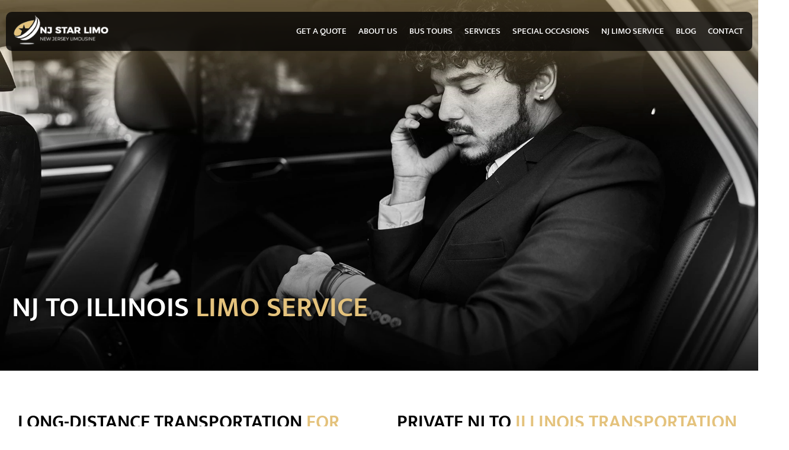

--- FILE ---
content_type: text/html; charset=UTF-8
request_url: https://njstarlimo.com/nj-illinois-limo-service/
body_size: 23138
content:
<!doctype html>
<html lang="en-US">
<head><meta charset="UTF-8"><script>if(navigator.userAgent.match(/MSIE|Internet Explorer/i)||navigator.userAgent.match(/Trident\/7\..*?rv:11/i)){var href=document.location.href;if(!href.match(/[?&]nowprocket/)){if(href.indexOf("?")==-1){if(href.indexOf("#")==-1){document.location.href=href+"?nowprocket=1"}else{document.location.href=href.replace("#","?nowprocket=1#")}}else{if(href.indexOf("#")==-1){document.location.href=href+"&nowprocket=1"}else{document.location.href=href.replace("#","&nowprocket=1#")}}}}</script><script>class RocketLazyLoadScripts{constructor(e){this.triggerEvents=e,this.userEventHandler=this.triggerListener.bind(this),this.touchStartHandler=this._onTouchStart.bind(this),this.touchMoveHandler=this._onTouchMove.bind(this),this.touchEndHandler=this._onTouchEnd.bind(this),this.clickHandler=this._onClick.bind(this),this.interceptedClicks=[],this.delayedScripts={normal:[],async:[],defer:[]},this.allJQueries=[]}_addUserInteractionListener(e){document.hidden?e.triggerListener():(this.triggerEvents.forEach((t=>window.addEventListener(t,e.userEventHandler,{passive:!0}))),window.addEventListener("touchstart",e.touchStartHandler,{passive:!0}),window.addEventListener("mousedown",e.touchStartHandler),document.addEventListener("visibilitychange",e.userEventHandler))}_removeUserInteractionListener(){this.triggerEvents.forEach((e=>window.removeEventListener(e,this.userEventHandler,{passive:!0}))),document.removeEventListener("visibilitychange",this.userEventHandler)}_onTouchStart(e){window.addEventListener("touchend",this.touchEndHandler),window.addEventListener("mouseup",this.touchEndHandler),window.addEventListener("touchmove",this.touchMoveHandler,{passive:!0}),window.addEventListener("mousemove",this.touchMoveHandler),e.target.addEventListener("click",this.clickHandler),this._renameDOMAttribute(e.target,"onclick","rocket-onclick")}_onTouchMove(e){window.removeEventListener("touchend",this.touchEndHandler),window.removeEventListener("mouseup",this.touchEndHandler),window.removeEventListener("touchmove",this.touchMoveHandler,{passive:!0}),window.removeEventListener("mousemove",this.touchMoveHandler),e.target.removeEventListener("click",this.clickHandler),this._renameDOMAttribute(e.target,"rocket-onclick","onclick")}_onTouchEnd(e){window.removeEventListener("touchend",this.touchEndHandler),window.removeEventListener("mouseup",this.touchEndHandler),window.removeEventListener("touchmove",this.touchMoveHandler,{passive:!0}),window.removeEventListener("mousemove",this.touchMoveHandler)}_onClick(e){e.target.removeEventListener("click",this.clickHandler),this._renameDOMAttribute(e.target,"rocket-onclick","onclick"),this.interceptedClicks.push(e),e.preventDefault(),e.stopPropagation(),e.stopImmediatePropagation()}_replayClicks(){window.removeEventListener("touchstart",this.touchStartHandler,{passive:!0}),window.removeEventListener("mousedown",this.touchStartHandler),this.interceptedClicks.forEach((e=>{e.target.dispatchEvent(new MouseEvent("click",{view:e.view,bubbles:!0,cancelable:!0}))}))}_renameDOMAttribute(e,t,n){e.hasAttribute(t)&&(event.target.setAttribute(n,event.target.getAttribute(t)),event.target.removeAttribute(t))}triggerListener(){this._removeUserInteractionListener(this),"loading"===document.readyState?document.addEventListener("DOMContentLoaded",this._loadEverythingNow.bind(this)):this._loadEverythingNow()}async _loadEverythingNow(){this._delayEventListeners(),this._delayJQueryReady(this),this._handleDocumentWrite(),this._registerAllDelayedScripts(),this._preloadAllScripts(),await this._loadScriptsFromList(this.delayedScripts.normal),await this._loadScriptsFromList(this.delayedScripts.defer),await this._loadScriptsFromList(this.delayedScripts.async),await this._triggerDOMContentLoaded(),await this._triggerWindowLoad(),window.dispatchEvent(new Event("rocket-allScriptsLoaded")),this._replayClicks()}_registerAllDelayedScripts(){document.querySelectorAll("script[type=rocketlazyloadscript]").forEach((e=>{e.hasAttribute("src")?e.hasAttribute("async")&&!1!==e.async?this.delayedScripts.async.push(e):e.hasAttribute("defer")&&!1!==e.defer||"module"===e.getAttribute("data-rocket-type")?this.delayedScripts.defer.push(e):this.delayedScripts.normal.push(e):this.delayedScripts.normal.push(e)}))}async _transformScript(e){return await this._requestAnimFrame(),new Promise((t=>{const n=document.createElement("script");[...e.attributes].forEach((e=>{let t=e.nodeName;"type"!==t&&("data-rocket-type"===t&&(t="type"),n.setAttribute(t,e.nodeValue))})),e.hasAttribute("src")?(n.addEventListener("load",t),n.addEventListener("error",t)):(n.text=e.text,t()),e.parentNode.replaceChild(n,e)}))}async _loadScriptsFromList(e){const t=e.shift();return t?(await this._transformScript(t),this._loadScriptsFromList(e)):Promise.resolve()}_preloadAllScripts(){var e=document.createDocumentFragment();[...this.delayedScripts.normal,...this.delayedScripts.defer,...this.delayedScripts.async].forEach((t=>{const n=t.getAttribute("src");if(n){const t=document.createElement("link");t.href=n,t.rel="preload",t.as="script",e.appendChild(t)}})),document.head.appendChild(e)}_delayEventListeners(){let e={};function t(t,n){!function(t){function n(n){return e[t].eventsToRewrite.indexOf(n)>=0?"rocket-"+n:n}e[t]||(e[t]={originalFunctions:{add:t.addEventListener,remove:t.removeEventListener},eventsToRewrite:[]},t.addEventListener=function(){arguments[0]=n(arguments[0]),e[t].originalFunctions.add.apply(t,arguments)},t.removeEventListener=function(){arguments[0]=n(arguments[0]),e[t].originalFunctions.remove.apply(t,arguments)})}(t),e[t].eventsToRewrite.push(n)}function n(e,t){let n=e[t];Object.defineProperty(e,t,{get:()=>n||function(){},set(i){e["rocket"+t]=n=i}})}t(document,"DOMContentLoaded"),t(window,"DOMContentLoaded"),t(window,"load"),t(window,"pageshow"),t(document,"readystatechange"),n(document,"onreadystatechange"),n(window,"onload"),n(window,"onpageshow")}_delayJQueryReady(e){let t=window.jQuery;Object.defineProperty(window,"jQuery",{get:()=>t,set(n){if(n&&n.fn&&!e.allJQueries.includes(n)){n.fn.ready=n.fn.init.prototype.ready=function(t){e.domReadyFired?t.bind(document)(n):document.addEventListener("rocket-DOMContentLoaded",(()=>t.bind(document)(n)))};const t=n.fn.on;n.fn.on=n.fn.init.prototype.on=function(){if(this[0]===window){function e(e){return e.split(" ").map((e=>"load"===e||0===e.indexOf("load.")?"rocket-jquery-load":e)).join(" ")}"string"==typeof arguments[0]||arguments[0]instanceof String?arguments[0]=e(arguments[0]):"object"==typeof arguments[0]&&Object.keys(arguments[0]).forEach((t=>{delete Object.assign(arguments[0],{[e(t)]:arguments[0][t]})[t]}))}return t.apply(this,arguments),this},e.allJQueries.push(n)}t=n}})}async _triggerDOMContentLoaded(){this.domReadyFired=!0,await this._requestAnimFrame(),document.dispatchEvent(new Event("rocket-DOMContentLoaded")),await this._requestAnimFrame(),window.dispatchEvent(new Event("rocket-DOMContentLoaded")),await this._requestAnimFrame(),document.dispatchEvent(new Event("rocket-readystatechange")),await this._requestAnimFrame(),document.rocketonreadystatechange&&document.rocketonreadystatechange()}async _triggerWindowLoad(){await this._requestAnimFrame(),window.dispatchEvent(new Event("rocket-load")),await this._requestAnimFrame(),window.rocketonload&&window.rocketonload(),await this._requestAnimFrame(),this.allJQueries.forEach((e=>e(window).trigger("rocket-jquery-load"))),window.dispatchEvent(new Event("rocket-pageshow")),await this._requestAnimFrame(),window.rocketonpageshow&&window.rocketonpageshow()}_handleDocumentWrite(){const e=new Map;document.write=document.writeln=function(t){const n=document.currentScript,i=document.createRange(),r=n.parentElement;let o=e.get(n);void 0===o&&(o=n.nextSibling,e.set(n,o));const s=document.createDocumentFragment();i.setStart(s,0),s.appendChild(i.createContextualFragment(t)),r.insertBefore(s,o)}}async _requestAnimFrame(){return document.hidden?new Promise((e=>setTimeout(e))):new Promise((e=>requestAnimationFrame(e)))}static run(){const e=new RocketLazyLoadScripts(["keydown","mousedown","mousemove","touchmove","touchstart","touchend","wheel"]);e._addUserInteractionListener(e)}}RocketLazyLoadScripts.run();</script>
	
	<!-- Google tag (gtag.js) -->
<script type="rocketlazyloadscript" async src="https://www.googletagmanager.com/gtag/js?id=G-4V88WQW8TQ"></script>
<script type="rocketlazyloadscript">
  window.dataLayer = window.dataLayer || [];
  function gtag(){dataLayer.push(arguments);}
  gtag('js', new Date());

  gtag('config', 'G-4V88WQW8TQ');
</script>	
	
	
		<meta name="viewport" content="width=device-width, initial-scale=1">
	<link rel="profile" href="https://gmpg.org/xfn/11">
	<meta name='robots' content='index, follow, max-image-preview:large, max-snippet:-1, max-video-preview:-1' />
	<style>img:is([sizes="auto" i], [sizes^="auto," i]) { contain-intrinsic-size: 3000px 1500px }</style>
	
	<!-- This site is optimized with the Yoast SEO plugin v26.7 - https://yoast.com/wordpress/plugins/seo/ -->
	<title>NJ to Illinois Limo Service | State to State Transportation</title>
	<meta name="description" content="NJ Star Limo offers long-distance transportation to anyone who needs to reach Illinois from New Jersey. Contact us for state-to-state transfer" />
	<link rel="canonical" href="https://njstarlimo.com/nj-illinois-limo-service/" />
	<meta property="og:locale" content="en_US" />
	<meta property="og:type" content="article" />
	<meta property="og:title" content="NJ to Illinois Limo Service | State to State Transportation" />
	<meta property="og:description" content="NJ Star Limo offers long-distance transportation to anyone who needs to reach Illinois from New Jersey. Contact us for state-to-state transfer" />
	<meta property="og:url" content="https://njstarlimo.com/nj-illinois-limo-service/" />
	<meta property="og:site_name" content="NJ Limo Service" />
	<meta property="article:publisher" content="https://www.facebook.com/njstarlimo/" />
	<meta property="article:modified_time" content="2022-12-22T10:01:13+00:00" />
	<meta name="twitter:card" content="summary_large_image" />
	<meta name="twitter:label1" content="Est. reading time" />
	<meta name="twitter:data1" content="3 minutes" />
	<script type="application/ld+json" class="yoast-schema-graph">{"@context":"https://schema.org","@graph":[{"@type":"WebPage","@id":"https://njstarlimo.com/nj-illinois-limo-service/","url":"https://njstarlimo.com/nj-illinois-limo-service/","name":"NJ to Illinois Limo Service | State to State Transportation","isPartOf":{"@id":"https://njstarlimo.com/#website"},"datePublished":"2022-12-06T22:30:49+00:00","dateModified":"2022-12-22T10:01:13+00:00","description":"NJ Star Limo offers long-distance transportation to anyone who needs to reach Illinois from New Jersey. Contact us for state-to-state transfer","breadcrumb":{"@id":"https://njstarlimo.com/nj-illinois-limo-service/#breadcrumb"},"inLanguage":"en-US","potentialAction":[{"@type":"ReadAction","target":["https://njstarlimo.com/nj-illinois-limo-service/"]}]},{"@type":"BreadcrumbList","@id":"https://njstarlimo.com/nj-illinois-limo-service/#breadcrumb","itemListElement":[{"@type":"ListItem","position":1,"name":"Home","item":"https://njstarlimo.com/"},{"@type":"ListItem","position":2,"name":"NJ to Illinois Limo Service"}]},{"@type":"WebSite","@id":"https://njstarlimo.com/#website","url":"https://njstarlimo.com/","name":"NJ Limo Service","description":"","publisher":{"@id":"https://njstarlimo.com/#organization"},"potentialAction":[{"@type":"SearchAction","target":{"@type":"EntryPoint","urlTemplate":"https://njstarlimo.com/?s={search_term_string}"},"query-input":{"@type":"PropertyValueSpecification","valueRequired":true,"valueName":"search_term_string"}}],"inLanguage":"en-US"},{"@type":"Organization","@id":"https://njstarlimo.com/#organization","name":"NJ Star Limo","url":"https://njstarlimo.com/","logo":{"@type":"ImageObject","inLanguage":"en-US","@id":"https://njstarlimo.com/#/schema/logo/image/","url":"https://njstarlimo.com/wp-content/uploads/2022/12/logo-gold.webp","contentUrl":"https://njstarlimo.com/wp-content/uploads/2022/12/logo-gold.webp","width":200,"height":60,"caption":"NJ Star Limo"},"image":{"@id":"https://njstarlimo.com/#/schema/logo/image/"},"sameAs":["https://www.facebook.com/njstarlimo/"]}]}</script>
	<!-- / Yoast SEO plugin. -->



<link rel="alternate" type="application/rss+xml" title="NJ Limo Service &raquo; Feed" href="https://njstarlimo.com/feed/" />
<link rel="alternate" type="application/rss+xml" title="NJ Limo Service &raquo; Comments Feed" href="https://njstarlimo.com/comments/feed/" />
<script type="rocketlazyloadscript">
window._wpemojiSettings = {"baseUrl":"https:\/\/s.w.org\/images\/core\/emoji\/16.0.1\/72x72\/","ext":".png","svgUrl":"https:\/\/s.w.org\/images\/core\/emoji\/16.0.1\/svg\/","svgExt":".svg","source":{"concatemoji":"https:\/\/njstarlimo.com\/wp-includes\/js\/wp-emoji-release.min.js?ver=6.8.3"}};
/*! This file is auto-generated */
!function(s,n){var o,i,e;function c(e){try{var t={supportTests:e,timestamp:(new Date).valueOf()};sessionStorage.setItem(o,JSON.stringify(t))}catch(e){}}function p(e,t,n){e.clearRect(0,0,e.canvas.width,e.canvas.height),e.fillText(t,0,0);var t=new Uint32Array(e.getImageData(0,0,e.canvas.width,e.canvas.height).data),a=(e.clearRect(0,0,e.canvas.width,e.canvas.height),e.fillText(n,0,0),new Uint32Array(e.getImageData(0,0,e.canvas.width,e.canvas.height).data));return t.every(function(e,t){return e===a[t]})}function u(e,t){e.clearRect(0,0,e.canvas.width,e.canvas.height),e.fillText(t,0,0);for(var n=e.getImageData(16,16,1,1),a=0;a<n.data.length;a++)if(0!==n.data[a])return!1;return!0}function f(e,t,n,a){switch(t){case"flag":return n(e,"\ud83c\udff3\ufe0f\u200d\u26a7\ufe0f","\ud83c\udff3\ufe0f\u200b\u26a7\ufe0f")?!1:!n(e,"\ud83c\udde8\ud83c\uddf6","\ud83c\udde8\u200b\ud83c\uddf6")&&!n(e,"\ud83c\udff4\udb40\udc67\udb40\udc62\udb40\udc65\udb40\udc6e\udb40\udc67\udb40\udc7f","\ud83c\udff4\u200b\udb40\udc67\u200b\udb40\udc62\u200b\udb40\udc65\u200b\udb40\udc6e\u200b\udb40\udc67\u200b\udb40\udc7f");case"emoji":return!a(e,"\ud83e\udedf")}return!1}function g(e,t,n,a){var r="undefined"!=typeof WorkerGlobalScope&&self instanceof WorkerGlobalScope?new OffscreenCanvas(300,150):s.createElement("canvas"),o=r.getContext("2d",{willReadFrequently:!0}),i=(o.textBaseline="top",o.font="600 32px Arial",{});return e.forEach(function(e){i[e]=t(o,e,n,a)}),i}function t(e){var t=s.createElement("script");t.src=e,t.defer=!0,s.head.appendChild(t)}"undefined"!=typeof Promise&&(o="wpEmojiSettingsSupports",i=["flag","emoji"],n.supports={everything:!0,everythingExceptFlag:!0},e=new Promise(function(e){s.addEventListener("DOMContentLoaded",e,{once:!0})}),new Promise(function(t){var n=function(){try{var e=JSON.parse(sessionStorage.getItem(o));if("object"==typeof e&&"number"==typeof e.timestamp&&(new Date).valueOf()<e.timestamp+604800&&"object"==typeof e.supportTests)return e.supportTests}catch(e){}return null}();if(!n){if("undefined"!=typeof Worker&&"undefined"!=typeof OffscreenCanvas&&"undefined"!=typeof URL&&URL.createObjectURL&&"undefined"!=typeof Blob)try{var e="postMessage("+g.toString()+"("+[JSON.stringify(i),f.toString(),p.toString(),u.toString()].join(",")+"));",a=new Blob([e],{type:"text/javascript"}),r=new Worker(URL.createObjectURL(a),{name:"wpTestEmojiSupports"});return void(r.onmessage=function(e){c(n=e.data),r.terminate(),t(n)})}catch(e){}c(n=g(i,f,p,u))}t(n)}).then(function(e){for(var t in e)n.supports[t]=e[t],n.supports.everything=n.supports.everything&&n.supports[t],"flag"!==t&&(n.supports.everythingExceptFlag=n.supports.everythingExceptFlag&&n.supports[t]);n.supports.everythingExceptFlag=n.supports.everythingExceptFlag&&!n.supports.flag,n.DOMReady=!1,n.readyCallback=function(){n.DOMReady=!0}}).then(function(){return e}).then(function(){var e;n.supports.everything||(n.readyCallback(),(e=n.source||{}).concatemoji?t(e.concatemoji):e.wpemoji&&e.twemoji&&(t(e.twemoji),t(e.wpemoji)))}))}((window,document),window._wpemojiSettings);
</script>
<style id='wp-emoji-styles-inline-css'>

	img.wp-smiley, img.emoji {
		display: inline !important;
		border: none !important;
		box-shadow: none !important;
		height: 1em !important;
		width: 1em !important;
		margin: 0 0.07em !important;
		vertical-align: -0.1em !important;
		background: none !important;
		padding: 0 !important;
	}
</style>
<link rel='stylesheet' id='wp-components-css' href='https://njstarlimo.com/wp-includes/css/dist/components/style.min.css?ver=6.8.3' media='all' />
<link data-minify="1" rel='stylesheet' id='godaddy-styles-css' href='https://njstarlimo.com/wp-content/cache/min/1/wp-content/mu-plugins/vendor/wpex/godaddy-launch/includes/Dependencies/GoDaddy/Styles/build/latest.css?ver=1768552048' media='all' />
<link data-minify="1" rel='stylesheet' id='hello-elementor-css' href='https://njstarlimo.com/wp-content/cache/min/1/wp-content/themes/hello-elementor/assets/css/reset.css?ver=1768552048' media='all' />
<link data-minify="1" rel='stylesheet' id='hello-elementor-theme-style-css' href='https://njstarlimo.com/wp-content/cache/min/1/wp-content/themes/hello-elementor/assets/css/theme.css?ver=1768552048' media='all' />
<link rel='stylesheet' id='chld_thm_cfg_child-css' href='https://njstarlimo.com/wp-content/themes/hello-elementor-child/style.css?ver=2.6.1.1669223664' media='all' />
<link data-minify="1" rel='stylesheet' id='hello-elementor-header-footer-css' href='https://njstarlimo.com/wp-content/cache/min/1/wp-content/themes/hello-elementor/assets/css/header-footer.css?ver=1768552048' media='all' />
<link rel='stylesheet' id='elementor-frontend-css' href='https://njstarlimo.com/wp-content/uploads/elementor/css/custom-frontend.min.css?ver=1768301240' media='all' />
<link data-minify="1" rel='stylesheet' id='elementor-post-4-css' href='https://njstarlimo.com/wp-content/cache/min/1/wp-content/uploads/elementor/css/post-4.css?ver=1768552048' media='all' />
<link rel='stylesheet' id='widget-image-css' href='https://njstarlimo.com/wp-content/plugins/elementor/assets/css/widget-image.min.css?ver=3.34.1' media='all' />
<link rel='stylesheet' id='widget-nav-menu-css' href='https://njstarlimo.com/wp-content/uploads/elementor/css/custom-pro-widget-nav-menu.min.css?ver=1768301240' media='all' />
<link rel='stylesheet' id='e-sticky-css' href='https://njstarlimo.com/wp-content/plugins/elementor-pro/assets/css/modules/sticky.min.css?ver=3.34.0' media='all' />
<link rel='stylesheet' id='widget-hotspot-css' href='https://njstarlimo.com/wp-content/plugins/elementor-pro/assets/css/widget-hotspot.min.css?ver=3.34.0' media='all' />
<link data-minify="1" rel='stylesheet' id='swiper-css' href='https://njstarlimo.com/wp-content/cache/min/1/wp-content/plugins/elementor/assets/lib/swiper/v8/css/swiper.min.css?ver=1768552048' media='all' />
<link rel='stylesheet' id='e-swiper-css' href='https://njstarlimo.com/wp-content/plugins/elementor/assets/css/conditionals/e-swiper.min.css?ver=3.34.1' media='all' />
<link rel='stylesheet' id='widget-image-carousel-css' href='https://njstarlimo.com/wp-content/plugins/elementor/assets/css/widget-image-carousel.min.css?ver=3.34.1' media='all' />
<link rel='stylesheet' id='widget-heading-css' href='https://njstarlimo.com/wp-content/plugins/elementor/assets/css/widget-heading.min.css?ver=3.34.1' media='all' />
<link rel='stylesheet' id='widget-divider-css' href='https://njstarlimo.com/wp-content/plugins/elementor/assets/css/widget-divider.min.css?ver=3.34.1' media='all' />
<link rel='stylesheet' id='widget-social-icons-css' href='https://njstarlimo.com/wp-content/plugins/elementor/assets/css/widget-social-icons.min.css?ver=3.34.1' media='all' />
<link rel='stylesheet' id='e-apple-webkit-css' href='https://njstarlimo.com/wp-content/uploads/elementor/css/custom-apple-webkit.min.css?ver=1768301240' media='all' />
<link data-minify="1" rel='stylesheet' id='elementor-icons-css' href='https://njstarlimo.com/wp-content/cache/min/1/wp-content/plugins/elementor/assets/lib/eicons/css/elementor-icons.min.css?ver=1768552048' media='all' />
<link data-minify="1" rel='stylesheet' id='elementor-post-895-css' href='https://njstarlimo.com/wp-content/cache/min/1/wp-content/uploads/elementor/css/post-895.css?ver=1768581260' media='all' />
<link data-minify="1" rel='stylesheet' id='elementor-post-237-css' href='https://njstarlimo.com/wp-content/cache/min/1/wp-content/uploads/elementor/css/post-237.css?ver=1768552048' media='all' />
<link data-minify="1" rel='stylesheet' id='elementor-post-167-css' href='https://njstarlimo.com/wp-content/cache/min/1/wp-content/uploads/elementor/css/post-167.css?ver=1768552048' media='all' />
<link data-minify="1" rel='stylesheet' id='elementor-gf-local-mukta-css' href='https://njstarlimo.com/wp-content/cache/min/1/wp-content/uploads/elementor/google-fonts/css/mukta.css?ver=1768552048' media='all' />
<link data-minify="1" rel='stylesheet' id='elementor-gf-local-roboto-css' href='https://njstarlimo.com/wp-content/cache/min/1/wp-content/uploads/elementor/google-fonts/css/roboto.css?ver=1768552048' media='all' />
<link rel='stylesheet' id='elementor-icons-shared-0-css' href='https://njstarlimo.com/wp-content/plugins/elementor/assets/lib/font-awesome/css/fontawesome.min.css?ver=5.15.3' media='all' />
<link data-minify="1" rel='stylesheet' id='elementor-icons-fa-solid-css' href='https://njstarlimo.com/wp-content/cache/min/1/wp-content/plugins/elementor/assets/lib/font-awesome/css/solid.min.css?ver=1768552048' media='all' />
<link data-minify="1" rel='stylesheet' id='elementor-icons-fa-brands-css' href='https://njstarlimo.com/wp-content/cache/min/1/wp-content/plugins/elementor/assets/lib/font-awesome/css/brands.min.css?ver=1768552048' media='all' />
<script type="rocketlazyloadscript" src="https://njstarlimo.com/wp-includes/js/jquery/jquery.min.js?ver=3.7.1" id="jquery-core-js" defer></script>
<script type="rocketlazyloadscript" src="https://njstarlimo.com/wp-includes/js/jquery/jquery-migrate.min.js?ver=3.4.1" id="jquery-migrate-js" defer></script>
<link rel="https://api.w.org/" href="https://njstarlimo.com/wp-json/" /><link rel="alternate" title="JSON" type="application/json" href="https://njstarlimo.com/wp-json/wp/v2/pages/895" /><link rel="EditURI" type="application/rsd+xml" title="RSD" href="https://njstarlimo.com/xmlrpc.php?rsd" />
<meta name="generator" content="WordPress 6.8.3" />
<link rel='shortlink' href='https://njstarlimo.com/?p=895' />
<link rel="alternate" title="oEmbed (JSON)" type="application/json+oembed" href="https://njstarlimo.com/wp-json/oembed/1.0/embed?url=https%3A%2F%2Fnjstarlimo.com%2Fnj-illinois-limo-service%2F" />
<link rel="alternate" title="oEmbed (XML)" type="text/xml+oembed" href="https://njstarlimo.com/wp-json/oembed/1.0/embed?url=https%3A%2F%2Fnjstarlimo.com%2Fnj-illinois-limo-service%2F&#038;format=xml" />
<!-- start Simple Custom CSS and JS -->
 

<script type="rocketlazyloadscript">
document.addEventListener('DOMContentLoaded', function () {
  // Date
  document.querySelectorAll('.elementor-field-type-date input').forEach(function(el){
    if (el._flatpickr) el._flatpickr.set('disableMobile', true);
  });
  // Time
  document.querySelectorAll('.elementor-field-type-time input').forEach(function(el){
    if (el._flatpickr) el._flatpickr.set('disableMobile', true);
  });
});
</script>
<!-- end Simple Custom CSS and JS -->
<!-- start Simple Custom CSS and JS -->
<script type="application/ld+json">
{
  "@context": "https://schema.org",
"@type": "LocalBusiness",
  "name": "NJ Star Limo",
  "url": "https://njstarlimo.com",
  "logo": "https://njstarlimo.com/wp-content/uploads/2022/12/logo-black-bg.jpg",
  "image": "https://njstarlimo.com/wp-content/uploads/2022/12/logo-black-bg.jpg",
  "description": "Premium limousine service operating in New Jersey and entire Tri-state Area - Airport Transport - Special Occasions and Corporate Travel - NJ Star Limo",
  "telephone": "+1 (201) 266-0577",
  "address": {
    "@type": "PostalAddress",
    "streetAddress": "615 Randall Way",
    "addressLocality": "Aberdeen",
    "addressRegion": "NJ",
    "postalCode": "07747",
    "addressCountry": "US"
  },
  "areaServed": [
    { "@type": "State", "name": "New Jersey" },
	{ "@type": "State", "name": "Pennsylvania" },
    { "@type": "State", "name": "New York" },
	{ "@type": "State", "name": "Connecticut" },
{
    "@type": "AdministrativeArea",
    "name": "Somerset County",
    "addressRegion": "NJ",
    "addressCountry": "US"
  },
	  {
    "@type": "AdministrativeArea",
    "name": "Monmouth County",
    "addressRegion": "NJ",
    "addressCountry": "US"
  },
	  {
    "@type": "AdministrativeArea",
    "name": "Bergen County",
    "addressRegion": "NJ",
    "addressCountry": "US"
  },
	  {
    "@type": "AdministrativeArea",
    "name": "Middlesex County",
    "addressRegion": "NJ",
    "addressCountry": "US"
  },
	  {
    "@type": "AdministrativeArea",
    "name": "Mercer County",
    "addressRegion": "NJ",
    "addressCountry": "US"
  },
	  
    { "@type": "Place", "name": "Aberdeen" },
	{ "@type": "Place", "name": "South Jersey" },
    { "@type": "Place", "name": "Edison" },
    { "@type": "Place", "name": "Jersey City" },
    { "@type": "Place", "name": "Newark" },
    { "@type": "Place", "name": "Philadelphia" },
    { "@type": "Place", "name": "Princeton" }
    
  ],
  "openingHours": ["Mo-Su 00:00-23:59"],
  "priceRange": "$$$",
  "sameAs": [
    "https://www.facebook.com/njstarlimo/",
    "https://www.instagram.com/njstarlimo/",
    "https://www.yelp.com/biz/nj-star-limo-matawan"
  ],
  "serviceType": "Limo service, Private car service, Bus rental, Airport transportation"
}
</script>

 

<!-- end Simple Custom CSS and JS -->
<!-- start Simple Custom CSS and JS -->
<style>
/* Add your CSS code here.

For example:
.example {
    color: red;
}

For brushing up on your CSS knowledge, check out http://www.w3schools.com/css/css_syntax.asp

End of comment */ 



.reserve-form .elementor-field-type-date .flatpickr-input,
.reserve-form .elementor-field-type-time .flatpickr-input {
	color: #000!important;
}


@media (max-width: 767px){
  .elementor-form .elementor-field::placeholder { 
    opacity: 1 !important; 
	  color: #000!important;
  }
  .elementor-form .elementor-field::-webkit-input-placeholder { 
    opacity: 1 !important; 
  }
  .elementor-form .elementor-field:-ms-input-placeholder { 
    opacity: 1 !important; 
  }
  .elementor-form .elementor-field::-ms-input-placeholder { 
    opacity: 1 !important; 
  }
}



#iFrameResizer0 {
	border-radius: 7px!important;
	border: 3px solid #e4c27c;
}







.gold-a:hover {
	color: #fff!important;
}

/*=========================================================================================================================================================================================
                                                                                     	NAVIGATION
==========================================================================================================================================================================================*/

.elementor-nav-menu .sub-arrow {
	padding: 7px 0 10px 4px!important;
}


/*=========================================================================================================================================================================================
                                                                                       	HEADER
==========================================================================================================================================================================================*/



/*=========================================================================================================================================================================================
                                                                                        	FOOTER
==========================================================================================================================================================================================*/

.main-menu .sub-menu > li:before {
	content: "";
    width: 0;
    height: 0;
    border-top: 5px solid transparent;
    border-bottom: 5px solid transparent;
    border-left: 7px solid #E4C27C;
    position: absolute;
    top: 17px;
    left: 10px;
}

.footer-bottom-sec a:hover {
	color: #fff;
}

.footer-bottom-sec2 a {
	color: #e4c27c!important;
}

.footer-bottom-sec2 a:hover {
	color: #fff!important;
}







/*=========================================================================================================================================================================================
                                                                                         	HOME
==========================================================================================================================================================================================*/
.gold {
	color: #E4C27C;
}

.flip-box .elementor-flip-box__button {
	padding: 0;
}

.flip-box .elementor-flip-box__layer__title, .home-services-flip .elementor-flip-box__layer__title {
	text-shadow: 1px 1px 6px rgb(0 0 0 / 70%);
}



/*=============================================================================================
                                        	HOME FLEET
==============================================================================================*/

.home-fleet-tabs .elementor-tabs {
	display: flex;
    flex-direction: column-reverse;
}

.home-fleet-tabs .elementor-tabs-content-wrapper .elementor-tab-content p {
	margin-bottom: 5px;
}

.home-fleet-tabs .elementor-tabs-wrapper {
	flex-wrap: wrap;
}

.home-fleet-tabs .elementor-tabs-wrapper .elementor-tab-title {
	width: calc(20% - 4px)!important;
    text-align: center;
    position: relative;
    background-color: #292929;
    margin: 2px;
    border-radius: 3px;
	padding: 15px 5px;
}

.home-fleet-tabs .elementor-tabs-wrapper .elementor-tab-title:after {
	content: "";
    position: absolute!important;
    width: 50%!important;
    height: 3px!important;
    display: block!important;
    background: #E4C27C;
    left: 0!important;
    right: 0;
    margin: auto;
    bottom: 7px!important;
}

.home-fleet-tabs .elementor-tabs-content-wrapper {
	background-color: transparent!important;
}


.home-fleet-tabs .elementor-tabs-content-wrapper .elementor-tab-content {
	padding: 0 5px;
}

/*=============================================================================================
                                        	HOME TESTIMONIALS
==============================================================================================*/

.h-testimonials .swiper-slide {
	background: #000;
    padding: 30px 50px!important;
	align-self: center;
}

.h-testimonials .elementor-testimonial {
	align-items: center!important;
}


.h-testimonials  .elementor-testimonial__footer {
	padding-top: 0!important;
}

.h-testimonials .elementor-testimonial__content {
	position: relative;
	padding: 50px 60px 50px 60px!important;
}

.h-testimonials .elementor-testimonial__content:before {
	content: "";
	position: absolute;
	top: 5px;
	left: 5px;
	background-image: url(/wp-content/uploads/2022/11/Group-45.svg);
    background-size: 51px 33px;
    display: inline-block;
    width: 51px;
    height: 33px;
    background-repeat: no-repeat;
}

.h-testimonials .elementor-testimonial__content:after {
    content: ""!important;
    position: absolute!important;
    bottom: 25px;
    right: 40px;
    transform: scaleY(1) rotate(0deg)!important;
    left: auto!important;
    top: auto!important;
    background-image: url(/wp-content/uploads/2022/11/Group-45.svg);
    background-size: 51px 33px;
    display: inline-block!important;
    width: 51px!important;
    height: 33px!important;
    background-repeat: no-repeat;
}

/*=============================================================================================
                                        	HOME SECTION 3
==============================================================================================*/

.man-cta-sec .elementor-background-overlay {
	opacity: 0.0!important;
}









/*=========================================================================================================================================================================================
                                                                                        	FLEET
==========================================================================================================================================================================================*/
.fleet-tab-content {
	display: flex;
    flex-wrap: wrap;
	margin-bottom: 10px;
}

.fleet-tab-content img {
	width: 65%;
	border-radius: 7px;
}

.fleet-tab-content div {
	width: calc(35% - 10px);
    margin-left: 10px;
    background: #292929;
    padding: 45px 30px;
    border-radius: 7px;
}

.fleet-tab-content div h3 {
	color: #E4C27C;
}

.fleet-tab-content div ul li,
.fleet-tab-content div p {
	font-size: 22px;
    font-weight: 500;
    color: #fff;
}

.fleet-tab-content div ul {
	padding-left: 20px;
}


/*=========================================================================================================================================================================================
                                                                                        	PAGE 2
==========================================================================================================================================================================================*/



/*=========================================================================================================================================================================================
                                                                                        	PAGE 3
==========================================================================================================================================================================================*/
















/*=========================================================================================================================================================================================
                                                                                        	MEDIA QUERY
==========================================================================================================================================================================================*/


@media only screen and (max-width : 1200px) {
	.home-fleet-tabs .elementor-tabs-wrapper .elementor-tab-title {
		padding: 12px 10px;
		width: calc(25% - 6px)!important;
		margin: 3px;
	}
	.home-fleet-tabs .elementor-tabs-wrapper .elementor-tab-title:after {
		height: 2px!important;
		bottom: 7px!important;
	}
	.fleet-tab-content div {
    	padding: 30px 25px;
}
	.fleet-tab-content div ul li, .fleet-tab-content div p {
		font-size: 18px;
	}

}



@media only screen and (max-width : 1024px) {
	.header-right-col .elementor-element-populated {
		flex-direction: row-reverse;
		justify-content: end!important;	
}
	.elementor-237 .elementor-element.elementor-element-c3494b2 .elementor-nav-menu--dropdown {
    	background-color: transparent;
		padding-left: 10px;
		padding-right: 10px;
		overflow-y: scroll;
}
	.elementor-237 .elementor-element.elementor-element-c3494b2 .elementor-nav-menu--dropdown ul {
		background-color: #080705CF;
		border-radius: 10px;
	}
	.h-testimonials .elementor-testimonial__content {
		padding: 20px 20px 20px 20px!important;
	}
	.h-testimonials .elementor-testimonial__content:before {
		background-size: 35px 21px;
    	width: 35px;
    	height: 21px;
		top: -10px;
    	left: 10px;
	}
	.h-testimonials .elementor-testimonial__content:after {
		background-size: 35px 21px;
    	width: 35px;
    	height: 21px;
		bottom: -10px;
    	right: 0px;
	}
	.h-testimonials .swiper-slide {
    	padding: 40px 40px!important;
}
	.fleet-tab-content div h3 {
		font-size: 22px;
	}
	.fleet-tab-content div {
    	padding: 25px 20px;
}
	.fleet-tab-content div ul li, .fleet-tab-content div p {
		font-size: 17px;
	}
	.home-fleet-tabs .elementor-tabs-wrapper .elementor-tab-title {
		font-size: 16px;
	}
}



@media only screen and (max-width : 768px) {
	.home-fleet-tabs .elementor-tabs-wrapper {
		display: flex!important;
	}
	.home-fleet-tabs .elementor-tab-mobile-title {
		display: none;
	}
	.home-fleet-tabs .elementor-tabs-wrapper .elementor-tab-title {
    	padding: 10px 5px;
    	width: calc(50% - 2px)!important;
    	margin: 1px;
}
	.home-fleet-tabs .elementor-tabs-wrapper .elementor-tab-title:after {
    	height: 1px!important;
		bottom: 5px!important;
}
	.text-br h2 br {
		display: none;
	}
	.man-cta-sec .elementor-background-overlay {
		opacity: 0.5!important;
}
	.h-testimonials .swiper-slide {
    	padding: 30px 20px!important;
}
	.h-testimonials .elementor-testimonial__content:before {
		left: 0px;
	}
	.h-testimonials .swiper-slide .elementor-testimonial {
		flex-direction: column;
		text-align: center;
	}
	.h-testimonials .elementor-testimonial__content:after {
		bottom: -25px;
	}
	.home-sec1 > .elementor-container {
		align-items: end!important;
	}
	.title-br br {
		display: none;
	}
	.home-fleet-tabs .elementor-tabs-content-wrapper .elementor-tab-content {
    	padding: 0px 0px;
}
	.posts-content-box h2 {
		font-size: 28px;
	}
	.posts-content-box h3 {
		font-size: 24px;
	}
	.posts-content-box h4 {
		font-size: 22px;
	}
	.fleet-tab-content img {
    	width: 100%;
    	border-radius: 5px;
}
	.fleet-tab-content {
		flex-wrap: wrap-reverse;
	}
	.fleet-tab-content div {
		padding: 10px 15px;
		width: 100%;
    	margin-left: 0;
    	margin-bottom: 10px;
		border-radius: 5px;
	}
	.fleet-tab-content div h3 {
    	font-size: 18px;
    	margin-bottom: 5px;
}
	.fleet-tab-content div ul li, .fleet-tab-content div p {
		font-size: 14px;
    	font-weight: 400;
	}
	.fleet-tab-content div ul {
		padding-left: 20px;
    	display: inline-flex;
    	flex-wrap: wrap;
	}
	.fleet-tab-content div ul li {
		width: auto;
    	margin-right: 25px;
	}
	.fleet-tab-content div ul li span {
		display: block;
    	margin-left: -0.3em;
	}
	.fleet-tab-content {
		margin-bottom: 5px;
	}
}



@media only screen and (max-width : 480px) {

}



@media only screen and (max-width : 320px) {

}


</style>
<!-- end Simple Custom CSS and JS -->
<meta name="generator" content="Elementor 3.34.1; features: additional_custom_breakpoints; settings: css_print_method-external, google_font-enabled, font_display-swap">
			<style>
				.e-con.e-parent:nth-of-type(n+4):not(.e-lazyloaded):not(.e-no-lazyload),
				.e-con.e-parent:nth-of-type(n+4):not(.e-lazyloaded):not(.e-no-lazyload) * {
					background-image: none !important;
				}
				@media screen and (max-height: 1024px) {
					.e-con.e-parent:nth-of-type(n+3):not(.e-lazyloaded):not(.e-no-lazyload),
					.e-con.e-parent:nth-of-type(n+3):not(.e-lazyloaded):not(.e-no-lazyload) * {
						background-image: none !important;
					}
				}
				@media screen and (max-height: 640px) {
					.e-con.e-parent:nth-of-type(n+2):not(.e-lazyloaded):not(.e-no-lazyload),
					.e-con.e-parent:nth-of-type(n+2):not(.e-lazyloaded):not(.e-no-lazyload) * {
						background-image: none !important;
					}
				}
			</style>
			<link rel="icon" href="https://njstarlimo.com/wp-content/uploads/2022/12/favicon-gold.webp" sizes="32x32" />
<link rel="icon" href="https://njstarlimo.com/wp-content/uploads/2022/12/favicon-gold.webp" sizes="192x192" />
<link rel="apple-touch-icon" href="https://njstarlimo.com/wp-content/uploads/2022/12/favicon-gold.webp" />
<meta name="msapplication-TileImage" content="https://njstarlimo.com/wp-content/uploads/2022/12/favicon-gold.webp" />
<noscript><style id="rocket-lazyload-nojs-css">.rll-youtube-player, [data-lazy-src]{display:none !important;}</style></noscript>	
<script type="rocketlazyloadscript">
  (function(i,s,o,g,r,a,m){i['GoogleAnalyticsObject']=r;i[r]=i[r]||function(){
  (i[r].q=i[r].q||[]).push(arguments)},i[r].l=1*new Date();a=s.createElement(o),
  m=s.getElementsByTagName(o)[0];a.async=1;a.src=g;m.parentNode.insertBefore(a,m)
  })(window,document,'script','https://www.google-analytics.com/analytics.js','ga');

  ga('create', 'UA-98706944-1', 'auto');
  ga('send', 'pageview');

</script>	
	
</head>
<body class="wp-singular page-template-default page page-id-895 wp-custom-logo wp-embed-responsive wp-theme-hello-elementor wp-child-theme-hello-elementor-child eio-default hello-elementor-default elementor-default elementor-template-full-width elementor-kit-4 elementor-page elementor-page-895">


<a class="skip-link screen-reader-text" href="#content">
	Skip to content</a>

		<header data-elementor-type="header" data-elementor-id="237" class="elementor elementor-237 elementor-location-header" data-elementor-post-type="elementor_library">
					<section class="elementor-section elementor-top-section elementor-element elementor-element-3beb516 elementor-section-boxed elementor-section-height-default elementor-section-height-default" data-id="3beb516" data-element_type="section" data-settings="{&quot;sticky&quot;:&quot;top&quot;,&quot;sticky_on&quot;:[&quot;desktop&quot;,&quot;laptop&quot;,&quot;tablet&quot;,&quot;mobile&quot;],&quot;sticky_offset&quot;:0,&quot;sticky_effects_offset&quot;:0,&quot;sticky_anchor_link_offset&quot;:0}">
						<div class="elementor-container elementor-column-gap-default">
					<div class="elementor-column elementor-col-100 elementor-top-column elementor-element elementor-element-1cb9622" data-id="1cb9622" data-element_type="column">
			<div class="elementor-widget-wrap elementor-element-populated">
						<section class="elementor-section elementor-inner-section elementor-element elementor-element-faf1b5b elementor-section-height-min-height elementor-section-boxed elementor-section-height-default" data-id="faf1b5b" data-element_type="section" data-settings="{&quot;background_background&quot;:&quot;classic&quot;}">
						<div class="elementor-container elementor-column-gap-default">
					<div class="elementor-column elementor-col-50 elementor-inner-column elementor-element elementor-element-bba440b" data-id="bba440b" data-element_type="column">
			<div class="elementor-widget-wrap elementor-element-populated">
						<div class="elementor-element elementor-element-bdeb87e elementor-widget elementor-widget-theme-site-logo elementor-widget-image" data-id="bdeb87e" data-element_type="widget" data-widget_type="theme-site-logo.default">
				<div class="elementor-widget-container">
											<a href="https://njstarlimo.com">
			<img width="200" height="60" src="data:image/svg+xml,%3Csvg%20xmlns='http://www.w3.org/2000/svg'%20viewBox='0%200%20200%2060'%3E%3C/svg%3E" class="attachment-full size-full wp-image-2774" alt="" data-lazy-src="https://njstarlimo.com/wp-content/uploads/2022/12/logo-gold.webp" /><noscript><img width="200" height="60" src="https://njstarlimo.com/wp-content/uploads/2022/12/logo-gold.webp" class="attachment-full size-full wp-image-2774" alt="" /></noscript>				</a>
											</div>
				</div>
					</div>
		</div>
				<div class="elementor-column elementor-col-50 elementor-inner-column elementor-element elementor-element-fb293bd header-right-col" data-id="fb293bd" data-element_type="column">
			<div class="elementor-widget-wrap elementor-element-populated">
						<div class="elementor-element elementor-element-c3494b2 elementor-nav-menu--stretch elementor-widget__width-auto elementor-nav-menu__text-align-center main-menu elementor-nav-menu__align-end elementor-nav-menu--dropdown-tablet elementor-nav-menu--toggle elementor-nav-menu--burger elementor-widget elementor-widget-nav-menu" data-id="c3494b2" data-element_type="widget" data-settings="{&quot;full_width&quot;:&quot;stretch&quot;,&quot;layout&quot;:&quot;horizontal&quot;,&quot;submenu_icon&quot;:{&quot;value&quot;:&quot;&lt;i class=\&quot;fas fa-caret-down\&quot; aria-hidden=\&quot;true\&quot;&gt;&lt;\/i&gt;&quot;,&quot;library&quot;:&quot;fa-solid&quot;},&quot;toggle&quot;:&quot;burger&quot;}" data-widget_type="nav-menu.default">
				<div class="elementor-widget-container">
								<nav aria-label="Menu" class="elementor-nav-menu--main elementor-nav-menu__container elementor-nav-menu--layout-horizontal e--pointer-background e--animation-sweep-right">
				<ul id="menu-1-c3494b2" class="elementor-nav-menu"><li class="menu-item menu-item-type-post_type menu-item-object-page menu-item-3215"><a href="https://njstarlimo.com/reserve/" class="elementor-item">GET A QUOTE</a></li>
<li class="menu-item menu-item-type-post_type menu-item-object-page menu-item-has-children menu-item-1705"><a href="https://njstarlimo.com/about/" class="elementor-item">ABOUT US</a>
<ul class="sub-menu elementor-nav-menu--dropdown">
	<li class="menu-item menu-item-type-post_type menu-item-object-page menu-item-1887"><a href="https://njstarlimo.com/fleet/" class="elementor-sub-item">Fleet Showroom</a></li>
	<li class="menu-item menu-item-type-post_type menu-item-object-page menu-item-1734"><a href="https://njstarlimo.com/covid-safety/" class="elementor-sub-item">COVID MEASURES</a></li>
	<li class="menu-item menu-item-type-post_type menu-item-object-page menu-item-1717"><a href="https://njstarlimo.com/reviews/" class="elementor-sub-item">Reviews</a></li>
	<li class="menu-item menu-item-type-post_type menu-item-object-page menu-item-3488"><a href="https://njstarlimo.com/sitemap/" class="elementor-sub-item">Sitemap</a></li>
</ul>
</li>
<li class="menu-item menu-item-type-post_type menu-item-object-page menu-item-965"><a href="https://njstarlimo.com/bus-tours/" class="elementor-item">BUS TOURS</a></li>
<li class="menu-item menu-item-type-custom menu-item-object-custom current-menu-ancestor menu-item-has-children menu-item-494"><a href="/services/" class="elementor-item">SERVICES</a>
<ul class="sub-menu elementor-nav-menu--dropdown">
	<li class="menu-item menu-item-type-custom menu-item-object-custom menu-item-has-children menu-item-859"><a href="#" class="elementor-sub-item elementor-item-anchor">MEDICAL</a>
	<ul class="sub-menu elementor-nav-menu--dropdown">
		<li class="menu-item menu-item-type-post_type menu-item-object-page menu-item-1417"><a href="https://njstarlimo.com/nemt-provider-new-jersey/" class="elementor-sub-item">NEMT Provider</a></li>
		<li class="menu-item menu-item-type-post_type menu-item-object-page menu-item-1516"><a href="https://njstarlimo.com/non-emergency-transfer/" class="elementor-sub-item">Non-Emergency Transfer</a></li>
		<li class="menu-item menu-item-type-post_type menu-item-object-page menu-item-860"><a href="https://njstarlimo.com/transportation-doctors-apointment/" class="elementor-sub-item">Doctor’s Appointment</a></li>
		<li class="menu-item menu-item-type-post_type menu-item-object-page menu-item-1545"><a href="https://njstarlimo.com/senior-citizen-transportation/" class="elementor-sub-item">Senior Citizens</a></li>
		<li class="menu-item menu-item-type-post_type menu-item-object-page menu-item-1585"><a href="https://njstarlimo.com/long-distance-nemt/" class="elementor-sub-item">Long Distance NEMT</a></li>
	</ul>
</li>
	<li class="menu-item menu-item-type-post_type menu-item-object-page menu-item-has-children menu-item-630"><a href="https://njstarlimo.com/24-hour-car-service-nj/" class="elementor-sub-item">24/7 Car Service NJ</a>
	<ul class="sub-menu elementor-nav-menu--dropdown">
		<li class="menu-item menu-item-type-post_type menu-item-object-page menu-item-3406"><a href="https://njstarlimo.com/mercedes-s-class/" class="elementor-sub-item">Mercedes-Benz S-Class</a></li>
	</ul>
</li>
	<li class="menu-item menu-item-type-post_type menu-item-object-page menu-item-639"><a href="https://njstarlimo.com/nj-black-car-service/" class="elementor-sub-item">NJ Black Car Service</a></li>
	<li class="menu-item menu-item-type-post_type menu-item-object-page current-menu-ancestor current-menu-parent current_page_parent current_page_ancestor menu-item-has-children menu-item-380"><a href="https://njstarlimo.com/ultra-long-distance-nj-limo-service/" class="elementor-sub-item">Ultra Long Distance</a>
	<ul class="sub-menu elementor-nav-menu--dropdown">
		<li class="menu-item menu-item-type-post_type menu-item-object-page menu-item-868"><a href="https://njstarlimo.com/nj-california-limo-service/" class="elementor-sub-item">NJ to California Limo</a></li>
		<li class="menu-item menu-item-type-post_type menu-item-object-page menu-item-874"><a href="https://njstarlimo.com/nj-texas-limo-service/" class="elementor-sub-item">NJ to Texas Limo</a></li>
		<li class="menu-item menu-item-type-post_type menu-item-object-page menu-item-881"><a href="https://njstarlimo.com/nj-georgia-limo-service/" class="elementor-sub-item">NJ to Georgia Limo</a></li>
		<li class="menu-item menu-item-type-post_type menu-item-object-page menu-item-891"><a href="https://njstarlimo.com/nj-florida-limo-service/" class="elementor-sub-item">NJ to Florida Limo</a></li>
		<li class="menu-item menu-item-type-post_type menu-item-object-page menu-item-761"><a href="https://njstarlimo.com/nj-washington-dc-limo-service/" class="elementor-sub-item">NJ To Washington DC</a></li>
		<li class="menu-item menu-item-type-post_type menu-item-object-page menu-item-768"><a href="https://njstarlimo.com/nj-car-service-connecticut/" class="elementor-sub-item">NJ To Connecticut</a></li>
		<li class="menu-item menu-item-type-post_type menu-item-object-page menu-item-3479"><a href="https://njstarlimo.com/nj-to-atlantic-city-limo-service/" class="elementor-sub-item">NJ to Atlantic City</a></li>
		<li class="menu-item menu-item-type-post_type menu-item-object-page menu-item-774"><a href="https://njstarlimo.com/nj-car-service-philadelphia/" class="elementor-sub-item">NJ To Philadelphia</a></li>
		<li class="menu-item menu-item-type-post_type menu-item-object-page menu-item-780"><a href="https://njstarlimo.com/new-jersey-boston-car-service/" class="elementor-sub-item">NJ To Boston</a></li>
		<li class="menu-item menu-item-type-post_type menu-item-object-page menu-item-755"><a href="https://njstarlimo.com/nj-nyc-limo-service/" class="elementor-sub-item">NJ to NYC Limo</a></li>
		<li class="menu-item menu-item-type-post_type menu-item-object-page current-menu-item page_item page-item-895 current_page_item menu-item-898"><a href="https://njstarlimo.com/nj-illinois-limo-service/" aria-current="page" class="elementor-sub-item elementor-item-active">NJ to Illinois Limo</a></li>
	</ul>
</li>
	<li class="menu-item menu-item-type-post_type menu-item-object-page menu-item-749"><a href="https://njstarlimo.com/bayonne-nj-port-limo-service/" class="elementor-sub-item">Bayonne NJ Cruise Port</a></li>
	<li class="menu-item menu-item-type-post_type menu-item-object-page menu-item-has-children menu-item-495"><a href="https://njstarlimo.com/airport-transportation/" class="elementor-sub-item">Airport Transportation</a>
	<ul class="sub-menu elementor-nav-menu--dropdown">
		<li class="menu-item menu-item-type-post_type menu-item-object-page menu-item-904"><a href="https://njstarlimo.com/ewr-newark-airport-sedan-car-service/" class="elementor-sub-item">EWR Sedan Service</a></li>
		<li class="menu-item menu-item-type-post_type menu-item-object-page menu-item-920"><a href="https://njstarlimo.com/newark-airport-car-service-hotels/" class="elementor-sub-item">EWR Car Service To Hotels</a></li>
		<li class="menu-item menu-item-type-post_type menu-item-object-page menu-item-933"><a href="https://njstarlimo.com/ewr-jfk-limo-service/" class="elementor-sub-item">EWR To JFK Limo</a></li>
		<li class="menu-item menu-item-type-post_type menu-item-object-page menu-item-971"><a href="https://njstarlimo.com/ewr-group-transportation/" class="elementor-sub-item">EWR Group Transfer</a></li>
		<li class="menu-item menu-item-type-post_type menu-item-object-page menu-item-993"><a href="https://njstarlimo.com/suv-ewr-limo-service/" class="elementor-sub-item">EWR SUV Limo</a></li>
		<li class="menu-item menu-item-type-post_type menu-item-object-page menu-item-1003"><a href="https://njstarlimo.com/teterboro-airport-car-service/" class="elementor-sub-item">Teterboro Airport Car Service</a></li>
	</ul>
</li>
	<li class="menu-item menu-item-type-post_type menu-item-object-page menu-item-has-children menu-item-1009"><a href="https://njstarlimo.com/us-open-car-service/" class="elementor-sub-item">US Open</a>
	<ul class="sub-menu elementor-nav-menu--dropdown">
		<li class="menu-item menu-item-type-post_type menu-item-object-page menu-item-1024"><a href="https://njstarlimo.com/monmouth-county-airport-to-arthur-ashe-stadium-limo-service/" class="elementor-sub-item">Monmouth County Airport to Arthur Ashe Stadium Limo Service</a></li>
		<li class="menu-item menu-item-type-post_type menu-item-object-page menu-item-1023"><a href="https://njstarlimo.com/ewr-to-arthur-ashe-stadium-limo-service/" class="elementor-sub-item">EWR to Arthur Ashe Stadium Limo Service</a></li>
	</ul>
</li>
	<li class="menu-item menu-item-type-post_type menu-item-object-page menu-item-516"><a href="https://njstarlimo.com/door-to-door/" class="elementor-sub-item">Door to Door NJ Limo Service</a></li>
	<li class="menu-item menu-item-type-post_type menu-item-object-page menu-item-528"><a href="https://njstarlimo.com/hourly-limousine/" class="elementor-sub-item">Hourly NJ Limo Service</a></li>
	<li class="menu-item menu-item-type-post_type menu-item-object-page menu-item-3504"><a href="https://njstarlimo.com/real-estate-car-service/" class="elementor-sub-item">Real Estate Car Service</a></li>
	<li class="menu-item menu-item-type-post_type menu-item-object-page menu-item-3495"><a href="https://njstarlimo.com/shopping-tour-nj-limo-service/" class="elementor-sub-item">Shopping Tour NJ Limo Service</a></li>
	<li class="menu-item menu-item-type-post_type menu-item-object-page menu-item-has-children menu-item-844"><a href="https://njstarlimo.com/nj-group-transportation/" class="elementor-sub-item">NJ Group Transportation</a>
	<ul class="sub-menu elementor-nav-menu--dropdown">
		<li class="menu-item menu-item-type-post_type menu-item-object-page menu-item-3407"><a href="https://njstarlimo.com/new-escalade/" class="elementor-sub-item">New Escalade</a></li>
	</ul>
</li>
	<li class="menu-item menu-item-type-post_type menu-item-object-page menu-item-543"><a href="https://njstarlimo.com/corporate-travel/" class="elementor-sub-item">Corporate Transportation</a></li>
	<li class="menu-item menu-item-type-post_type menu-item-object-page menu-item-1030"><a href="https://njstarlimo.com/nationwide-corporate-limo/" class="elementor-sub-item">Nationwide Corporate Car</a></li>
	<li class="menu-item menu-item-type-post_type menu-item-object-page menu-item-851"><a href="https://njstarlimo.com/party-buses/" class="elementor-sub-item">NJ Party Bus</a></li>
	<li class="menu-item menu-item-type-post_type menu-item-object-page menu-item-1045"><a href="https://njstarlimo.com/sprinter-van-nj-limo-service/" class="elementor-sub-item">Sprinter Van Limo</a></li>
	<li class="menu-item menu-item-type-post_type menu-item-object-page menu-item-1051"><a href="https://njstarlimo.com/luxury-suv-nj-limo-service/" class="elementor-sub-item">Luxury SUV Limo</a></li>
	<li class="menu-item menu-item-type-post_type menu-item-object-page menu-item-1057"><a href="https://njstarlimo.com/nj-transportation-vendor-dmc/" class="elementor-sub-item">NJ DMC and MICE Travel</a></li>
	<li class="menu-item menu-item-type-post_type menu-item-object-page menu-item-1063"><a href="https://njstarlimo.com/child-seats/" class="elementor-sub-item">Child Seats</a></li>
</ul>
</li>
<li class="menu-item menu-item-type-custom menu-item-object-custom menu-item-has-children menu-item-556"><a href="#" class="elementor-item elementor-item-anchor">SPECIAL OCCASIONS</a>
<ul class="sub-menu elementor-nav-menu--dropdown">
	<li class="menu-item menu-item-type-post_type menu-item-object-page menu-item-1138"><a href="https://njstarlimo.com/funeral-nj-limo-service/" class="elementor-sub-item">Funeral Limo</a></li>
	<li class="menu-item menu-item-type-post_type menu-item-object-page menu-item-1148"><a href="https://njstarlimo.com/2019-mtv-vma-limo/" class="elementor-sub-item">MTV VMA Limo Service</a></li>
	<li class="menu-item menu-item-type-post_type menu-item-object-page menu-item-1162"><a href="https://njstarlimo.com/new-jersey-limo-tour/" class="elementor-sub-item">New Jersey Limo Tour</a></li>
	<li class="menu-item menu-item-type-post_type menu-item-object-page menu-item-608"><a href="https://njstarlimo.com/wine-tour-limousine-new-jersey/" class="elementor-sub-item">Wine Tours</a></li>
	<li class="menu-item menu-item-type-post_type menu-item-object-page menu-item-598"><a href="https://njstarlimo.com/weddings/" class="elementor-sub-item">Wedding Limo</a></li>
	<li class="menu-item menu-item-type-post_type menu-item-object-page menu-item-3478"><a href="https://njstarlimo.com/casino-tours-limo-service/" class="elementor-sub-item">Casino Tours Limo</a></li>
	<li class="menu-item menu-item-type-post_type menu-item-object-page menu-item-1168"><a href="https://njstarlimo.com/bachelor-night/" class="elementor-sub-item">Bachelor Night Limo Service NJ</a></li>
	<li class="menu-item menu-item-type-post_type menu-item-object-page menu-item-1174"><a href="https://njstarlimo.com/night-in-town/" class="elementor-sub-item">Night in the Town</a></li>
	<li class="menu-item menu-item-type-post_type menu-item-object-page menu-item-1182"><a href="https://njstarlimo.com/prom-limousine-service/" class="elementor-sub-item">Prom Limo</a></li>
	<li class="menu-item menu-item-type-post_type menu-item-object-page menu-item-956"><a href="https://njstarlimo.com/music-event/" class="elementor-sub-item">Music Events</a></li>
	<li class="menu-item menu-item-type-post_type menu-item-object-page menu-item-1191"><a href="https://njstarlimo.com/homecomings/" class="elementor-sub-item">Homecoming Limo</a></li>
	<li class="menu-item menu-item-type-post_type menu-item-object-page menu-item-has-children menu-item-574"><a href="https://njstarlimo.com/sporting-events/" class="elementor-sub-item">Sports Events NJ Limo</a>
	<ul class="sub-menu elementor-nav-menu--dropdown">
		<li class="menu-item menu-item-type-post_type menu-item-object-page menu-item-4141"><a href="https://njstarlimo.com/worldcup/" class="elementor-sub-item">World Cup 2026 Car Service</a></li>
	</ul>
</li>
	<li class="menu-item menu-item-type-post_type menu-item-object-page menu-item-3525"><a href="https://njstarlimo.com/metlife-stadium-car-service/" class="elementor-sub-item">MetLife Stadium Car Service</a></li>
	<li class="menu-item menu-item-type-post_type menu-item-object-page menu-item-1198"><a href="https://njstarlimo.com/bachelorette/" class="elementor-sub-item">Bachelorette</a></li>
	<li class="menu-item menu-item-type-post_type menu-item-object-page menu-item-1217"><a href="https://njstarlimo.com/birthday/" class="elementor-sub-item">Birthday</a></li>
</ul>
</li>
<li class="menu-item menu-item-type-post_type menu-item-object-page menu-item-has-children menu-item-1869"><a href="https://njstarlimo.com/new-jersey-limousine-service/" class="elementor-item">NJ LIMO SERVICE</a>
<ul class="sub-menu elementor-nav-menu--dropdown">
	<li class="menu-item menu-item-type-post_type menu-item-object-page menu-item-has-children menu-item-1599"><a href="https://njstarlimo.com/somerset/" class="elementor-sub-item">Somerset County, NJ</a>
	<ul class="sub-menu elementor-nav-menu--dropdown">
		<li class="menu-item menu-item-type-post_type menu-item-object-page menu-item-3590"><a href="https://njstarlimo.com/montgomery-township-car-service/" class="elementor-sub-item">Montgomery Township Car Service</a></li>
		<li class="menu-item menu-item-type-post_type menu-item-object-page menu-item-1638"><a href="https://njstarlimo.com/limo-service-bridgewater-nj/" class="elementor-sub-item">Bridgewater NJ</a></li>
	</ul>
</li>
	<li class="menu-item menu-item-type-post_type menu-item-object-page menu-item-has-children menu-item-1645"><a href="https://njstarlimo.com/monmouth-county-limo-service/" class="elementor-sub-item">Monmouth, NJ</a>
	<ul class="sub-menu elementor-nav-menu--dropdown">
		<li class="menu-item menu-item-type-post_type menu-item-object-page menu-item-2130"><a href="https://njstarlimo.com/manalapan-township/" class="elementor-sub-item">Manalapan Township</a></li>
		<li class="menu-item menu-item-type-post_type menu-item-object-page menu-item-2140"><a href="https://njstarlimo.com/marlboro-township/" class="elementor-sub-item">Marlboro Township</a></li>
		<li class="menu-item menu-item-type-post_type menu-item-object-page menu-item-2153"><a href="https://njstarlimo.com/matawan-limousine/" class="elementor-sub-item">Matawan, NJ</a></li>
		<li class="menu-item menu-item-type-post_type menu-item-object-page menu-item-2165"><a href="https://njstarlimo.com/freehold-township/" class="elementor-sub-item">Freehold Township</a></li>
		<li class="menu-item menu-item-type-post_type menu-item-object-page menu-item-2174"><a href="https://njstarlimo.com/howell-township/" class="elementor-sub-item">Howell Township</a></li>
		<li class="menu-item menu-item-type-post_type menu-item-object-page menu-item-2180"><a href="https://njstarlimo.com/red-bank-nj/" class="elementor-sub-item">Red Bank, NJ</a></li>
	</ul>
</li>
	<li class="menu-item menu-item-type-post_type menu-item-object-page menu-item-1658"><a href="https://njstarlimo.com/newark-limo-car-service/" class="elementor-sub-item">Newark, NJ</a></li>
	<li class="menu-item menu-item-type-post_type menu-item-object-page menu-item-has-children menu-item-1666"><a href="https://njstarlimo.com/bergen-county/" class="elementor-sub-item">Bergen County NJ</a>
	<ul class="sub-menu elementor-nav-menu--dropdown">
		<li class="menu-item menu-item-type-post_type menu-item-object-page menu-item-2190"><a href="https://njstarlimo.com/teaneck-car-service/" class="elementor-sub-item">Teaneck Car Service</a></li>
	</ul>
</li>
	<li class="menu-item menu-item-type-custom menu-item-object-custom menu-item-has-children menu-item-3589"><a href="https://njstarlimo.com/middlesex-county-limo-service/" class="elementor-sub-item">Middlesex County NJ</a>
	<ul class="sub-menu elementor-nav-menu--dropdown">
		<li class="menu-item menu-item-type-post_type menu-item-object-page menu-item-3547"><a href="https://njstarlimo.com/monroe-township-limo-service/" class="elementor-sub-item">Monroe Limo Service</a></li>
		<li class="menu-item menu-item-type-post_type menu-item-object-page menu-item-3548"><a href="https://njstarlimo.com/south-brunswick-township-limo-service/" class="elementor-sub-item">South Brunswick  Limo Service</a></li>
		<li class="menu-item menu-item-type-post_type menu-item-object-page menu-item-3555"><a href="https://njstarlimo.com/north-brunswick-township-car-service/" class="elementor-sub-item">North Brunswick  Car Service</a></li>
		<li class="menu-item menu-item-type-post_type menu-item-object-page menu-item-3600"><a href="https://njstarlimo.com/edison-township-car-service/" class="elementor-sub-item">Edison Township Car Service</a></li>
		<li class="menu-item menu-item-type-post_type menu-item-object-page menu-item-3622"><a href="https://njstarlimo.com/middlesex-borough-car-service/" class="elementor-sub-item">Middlesex Borough Car Service</a></li>
		<li class="menu-item menu-item-type-post_type menu-item-object-page menu-item-3760"><a href="https://njstarlimo.com/piscataway-township-car-service/" class="elementor-sub-item">Piscataway Township Car Service</a></li>
		<li class="menu-item menu-item-type-post_type menu-item-object-page menu-item-3759"><a href="https://njstarlimo.com/sayreville-borough-car-service/" class="elementor-sub-item">Sayreville Borough Car Service</a></li>
		<li class="menu-item menu-item-type-post_type menu-item-object-page menu-item-3642"><a href="https://njstarlimo.com/old-bridge-car-service/" class="elementor-sub-item">Old Bridge Car Service</a></li>
		<li class="menu-item menu-item-type-post_type menu-item-object-page menu-item-3643"><a href="https://njstarlimo.com/new-brunswick-limo-service/" class="elementor-sub-item">New Brunswick Limo Service</a></li>
		<li class="menu-item menu-item-type-post_type menu-item-object-page menu-item-3657"><a href="https://njstarlimo.com/east-brunswick-car-service/" class="elementor-sub-item">East Brunswick Car Service</a></li>
		<li class="menu-item menu-item-type-post_type menu-item-object-page menu-item-3656"><a href="https://njstarlimo.com/woodbridge-limo-service/" class="elementor-sub-item">Woodbridge Limo Service</a></li>
	</ul>
</li>
	<li class="menu-item menu-item-type-custom menu-item-object-custom menu-item-has-children menu-item-3587"><a href="https://njstarlimo.com/mercer-county-limo-service/" class="elementor-sub-item">Mercer County NJ</a>
	<ul class="sub-menu elementor-nav-menu--dropdown">
		<li class="menu-item menu-item-type-post_type menu-item-object-page menu-item-3584"><a href="https://njstarlimo.com/hamilton-township-car-service/" class="elementor-sub-item">Hamilton Township Car Service</a></li>
		<li class="menu-item menu-item-type-post_type menu-item-object-page menu-item-3757"><a href="https://njstarlimo.com/hightstown-borough-car-service/" class="elementor-sub-item">Hightstown Borough Car Service</a></li>
		<li class="menu-item menu-item-type-post_type menu-item-object-page menu-item-3758"><a href="https://njstarlimo.com/ewing-township-car-service/" class="elementor-sub-item">Ewing Township Car Service</a></li>
		<li class="menu-item menu-item-type-post_type menu-item-object-page menu-item-3586"><a href="https://njstarlimo.com/trenton-limo-service/" class="elementor-sub-item">Trenton Limo Service</a></li>
		<li class="menu-item menu-item-type-post_type menu-item-object-page menu-item-3607"><a href="https://njstarlimo.com/hopewell-township-limo-service/" class="elementor-sub-item">Hopewell Township Limo Service</a></li>
		<li class="menu-item menu-item-type-post_type menu-item-object-page menu-item-3691"><a href="https://njstarlimo.com/east-windsor-limo-service/" class="elementor-sub-item">East Windsor Limo Service</a></li>
		<li class="menu-item menu-item-type-post_type menu-item-object-page menu-item-has-children menu-item-1684"><a href="https://njstarlimo.com/princeton-limo-service/" class="elementor-sub-item">Princeton Limo Service</a>
		<ul class="sub-menu elementor-nav-menu--dropdown">
			<li class="menu-item menu-item-type-post_type menu-item-object-page menu-item-2197"><a href="https://njstarlimo.com/princeton-university-limo-service/" class="elementor-sub-item">Princeton University Limo Service</a></li>
			<li class="menu-item menu-item-type-post_type menu-item-object-page menu-item-2438"><a href="https://njstarlimo.com/new-york-city-to-princeton-limo-service/" class="elementor-sub-item">New York City to Princeton Limo Service</a></li>
			<li class="menu-item menu-item-type-post_type menu-item-object-page menu-item-2447"><a href="https://njstarlimo.com/ewr-to-princeton-limo-service/" class="elementor-sub-item">EWR to Princeton Limo Service</a></li>
			<li class="menu-item menu-item-type-post_type menu-item-object-page menu-item-2454"><a href="https://njstarlimo.com/jfk-to-princeton-limo-service/" class="elementor-sub-item">JFK to Princeton Limo Service</a></li>
			<li class="menu-item menu-item-type-post_type menu-item-object-page menu-item-2460"><a href="https://njstarlimo.com/princeton-group-transportation/" class="elementor-sub-item">Princeton Group Transportation</a></li>
		</ul>
</li>
	</ul>
</li>
	<li class="menu-item menu-item-type-post_type menu-item-object-page menu-item-4223"><a href="https://njstarlimo.com/jersey-city/" class="elementor-sub-item">Jersey City</a></li>
	<li class="menu-item menu-item-type-post_type menu-item-object-page menu-item-1672"><a href="https://njstarlimo.com/south-jersey-limousine/" class="elementor-sub-item">South Jersey, NJ</a></li>
	<li class="menu-item menu-item-type-post_type menu-item-object-page menu-item-1835"><a href="https://njstarlimo.com/prudential-center-limo-service/" class="elementor-sub-item">Prudential Center</a></li>
	<li class="menu-item menu-item-type-post_type menu-item-object-page menu-item-1834"><a href="https://njstarlimo.com/pnc-bank-arts-center-limo-service/" class="elementor-sub-item">PNC Bank Arts Center</a></li>
</ul>
</li>
<li class="menu-item menu-item-type-post_type menu-item-object-page menu-item-1794"><a href="https://njstarlimo.com/blog/" class="elementor-item">BLOG</a></li>
<li class="menu-item menu-item-type-post_type menu-item-object-page menu-item-1753"><a href="https://njstarlimo.com/contact-us/" class="elementor-item">CONTACT</a></li>
</ul>			</nav>
					<div class="elementor-menu-toggle" role="button" tabindex="0" aria-label="Menu Toggle" aria-expanded="false">
			<i aria-hidden="true" role="presentation" class="elementor-menu-toggle__icon--open eicon-menu-bar"></i><i aria-hidden="true" role="presentation" class="elementor-menu-toggle__icon--close eicon-close"></i>		</div>
					<nav class="elementor-nav-menu--dropdown elementor-nav-menu__container" aria-hidden="true">
				<ul id="menu-2-c3494b2" class="elementor-nav-menu"><li class="menu-item menu-item-type-post_type menu-item-object-page menu-item-3215"><a href="https://njstarlimo.com/reserve/" class="elementor-item" tabindex="-1">GET A QUOTE</a></li>
<li class="menu-item menu-item-type-post_type menu-item-object-page menu-item-has-children menu-item-1705"><a href="https://njstarlimo.com/about/" class="elementor-item" tabindex="-1">ABOUT US</a>
<ul class="sub-menu elementor-nav-menu--dropdown">
	<li class="menu-item menu-item-type-post_type menu-item-object-page menu-item-1887"><a href="https://njstarlimo.com/fleet/" class="elementor-sub-item" tabindex="-1">Fleet Showroom</a></li>
	<li class="menu-item menu-item-type-post_type menu-item-object-page menu-item-1734"><a href="https://njstarlimo.com/covid-safety/" class="elementor-sub-item" tabindex="-1">COVID MEASURES</a></li>
	<li class="menu-item menu-item-type-post_type menu-item-object-page menu-item-1717"><a href="https://njstarlimo.com/reviews/" class="elementor-sub-item" tabindex="-1">Reviews</a></li>
	<li class="menu-item menu-item-type-post_type menu-item-object-page menu-item-3488"><a href="https://njstarlimo.com/sitemap/" class="elementor-sub-item" tabindex="-1">Sitemap</a></li>
</ul>
</li>
<li class="menu-item menu-item-type-post_type menu-item-object-page menu-item-965"><a href="https://njstarlimo.com/bus-tours/" class="elementor-item" tabindex="-1">BUS TOURS</a></li>
<li class="menu-item menu-item-type-custom menu-item-object-custom current-menu-ancestor menu-item-has-children menu-item-494"><a href="/services/" class="elementor-item" tabindex="-1">SERVICES</a>
<ul class="sub-menu elementor-nav-menu--dropdown">
	<li class="menu-item menu-item-type-custom menu-item-object-custom menu-item-has-children menu-item-859"><a href="#" class="elementor-sub-item elementor-item-anchor" tabindex="-1">MEDICAL</a>
	<ul class="sub-menu elementor-nav-menu--dropdown">
		<li class="menu-item menu-item-type-post_type menu-item-object-page menu-item-1417"><a href="https://njstarlimo.com/nemt-provider-new-jersey/" class="elementor-sub-item" tabindex="-1">NEMT Provider</a></li>
		<li class="menu-item menu-item-type-post_type menu-item-object-page menu-item-1516"><a href="https://njstarlimo.com/non-emergency-transfer/" class="elementor-sub-item" tabindex="-1">Non-Emergency Transfer</a></li>
		<li class="menu-item menu-item-type-post_type menu-item-object-page menu-item-860"><a href="https://njstarlimo.com/transportation-doctors-apointment/" class="elementor-sub-item" tabindex="-1">Doctor’s Appointment</a></li>
		<li class="menu-item menu-item-type-post_type menu-item-object-page menu-item-1545"><a href="https://njstarlimo.com/senior-citizen-transportation/" class="elementor-sub-item" tabindex="-1">Senior Citizens</a></li>
		<li class="menu-item menu-item-type-post_type menu-item-object-page menu-item-1585"><a href="https://njstarlimo.com/long-distance-nemt/" class="elementor-sub-item" tabindex="-1">Long Distance NEMT</a></li>
	</ul>
</li>
	<li class="menu-item menu-item-type-post_type menu-item-object-page menu-item-has-children menu-item-630"><a href="https://njstarlimo.com/24-hour-car-service-nj/" class="elementor-sub-item" tabindex="-1">24/7 Car Service NJ</a>
	<ul class="sub-menu elementor-nav-menu--dropdown">
		<li class="menu-item menu-item-type-post_type menu-item-object-page menu-item-3406"><a href="https://njstarlimo.com/mercedes-s-class/" class="elementor-sub-item" tabindex="-1">Mercedes-Benz S-Class</a></li>
	</ul>
</li>
	<li class="menu-item menu-item-type-post_type menu-item-object-page menu-item-639"><a href="https://njstarlimo.com/nj-black-car-service/" class="elementor-sub-item" tabindex="-1">NJ Black Car Service</a></li>
	<li class="menu-item menu-item-type-post_type menu-item-object-page current-menu-ancestor current-menu-parent current_page_parent current_page_ancestor menu-item-has-children menu-item-380"><a href="https://njstarlimo.com/ultra-long-distance-nj-limo-service/" class="elementor-sub-item" tabindex="-1">Ultra Long Distance</a>
	<ul class="sub-menu elementor-nav-menu--dropdown">
		<li class="menu-item menu-item-type-post_type menu-item-object-page menu-item-868"><a href="https://njstarlimo.com/nj-california-limo-service/" class="elementor-sub-item" tabindex="-1">NJ to California Limo</a></li>
		<li class="menu-item menu-item-type-post_type menu-item-object-page menu-item-874"><a href="https://njstarlimo.com/nj-texas-limo-service/" class="elementor-sub-item" tabindex="-1">NJ to Texas Limo</a></li>
		<li class="menu-item menu-item-type-post_type menu-item-object-page menu-item-881"><a href="https://njstarlimo.com/nj-georgia-limo-service/" class="elementor-sub-item" tabindex="-1">NJ to Georgia Limo</a></li>
		<li class="menu-item menu-item-type-post_type menu-item-object-page menu-item-891"><a href="https://njstarlimo.com/nj-florida-limo-service/" class="elementor-sub-item" tabindex="-1">NJ to Florida Limo</a></li>
		<li class="menu-item menu-item-type-post_type menu-item-object-page menu-item-761"><a href="https://njstarlimo.com/nj-washington-dc-limo-service/" class="elementor-sub-item" tabindex="-1">NJ To Washington DC</a></li>
		<li class="menu-item menu-item-type-post_type menu-item-object-page menu-item-768"><a href="https://njstarlimo.com/nj-car-service-connecticut/" class="elementor-sub-item" tabindex="-1">NJ To Connecticut</a></li>
		<li class="menu-item menu-item-type-post_type menu-item-object-page menu-item-3479"><a href="https://njstarlimo.com/nj-to-atlantic-city-limo-service/" class="elementor-sub-item" tabindex="-1">NJ to Atlantic City</a></li>
		<li class="menu-item menu-item-type-post_type menu-item-object-page menu-item-774"><a href="https://njstarlimo.com/nj-car-service-philadelphia/" class="elementor-sub-item" tabindex="-1">NJ To Philadelphia</a></li>
		<li class="menu-item menu-item-type-post_type menu-item-object-page menu-item-780"><a href="https://njstarlimo.com/new-jersey-boston-car-service/" class="elementor-sub-item" tabindex="-1">NJ To Boston</a></li>
		<li class="menu-item menu-item-type-post_type menu-item-object-page menu-item-755"><a href="https://njstarlimo.com/nj-nyc-limo-service/" class="elementor-sub-item" tabindex="-1">NJ to NYC Limo</a></li>
		<li class="menu-item menu-item-type-post_type menu-item-object-page current-menu-item page_item page-item-895 current_page_item menu-item-898"><a href="https://njstarlimo.com/nj-illinois-limo-service/" aria-current="page" class="elementor-sub-item elementor-item-active" tabindex="-1">NJ to Illinois Limo</a></li>
	</ul>
</li>
	<li class="menu-item menu-item-type-post_type menu-item-object-page menu-item-749"><a href="https://njstarlimo.com/bayonne-nj-port-limo-service/" class="elementor-sub-item" tabindex="-1">Bayonne NJ Cruise Port</a></li>
	<li class="menu-item menu-item-type-post_type menu-item-object-page menu-item-has-children menu-item-495"><a href="https://njstarlimo.com/airport-transportation/" class="elementor-sub-item" tabindex="-1">Airport Transportation</a>
	<ul class="sub-menu elementor-nav-menu--dropdown">
		<li class="menu-item menu-item-type-post_type menu-item-object-page menu-item-904"><a href="https://njstarlimo.com/ewr-newark-airport-sedan-car-service/" class="elementor-sub-item" tabindex="-1">EWR Sedan Service</a></li>
		<li class="menu-item menu-item-type-post_type menu-item-object-page menu-item-920"><a href="https://njstarlimo.com/newark-airport-car-service-hotels/" class="elementor-sub-item" tabindex="-1">EWR Car Service To Hotels</a></li>
		<li class="menu-item menu-item-type-post_type menu-item-object-page menu-item-933"><a href="https://njstarlimo.com/ewr-jfk-limo-service/" class="elementor-sub-item" tabindex="-1">EWR To JFK Limo</a></li>
		<li class="menu-item menu-item-type-post_type menu-item-object-page menu-item-971"><a href="https://njstarlimo.com/ewr-group-transportation/" class="elementor-sub-item" tabindex="-1">EWR Group Transfer</a></li>
		<li class="menu-item menu-item-type-post_type menu-item-object-page menu-item-993"><a href="https://njstarlimo.com/suv-ewr-limo-service/" class="elementor-sub-item" tabindex="-1">EWR SUV Limo</a></li>
		<li class="menu-item menu-item-type-post_type menu-item-object-page menu-item-1003"><a href="https://njstarlimo.com/teterboro-airport-car-service/" class="elementor-sub-item" tabindex="-1">Teterboro Airport Car Service</a></li>
	</ul>
</li>
	<li class="menu-item menu-item-type-post_type menu-item-object-page menu-item-has-children menu-item-1009"><a href="https://njstarlimo.com/us-open-car-service/" class="elementor-sub-item" tabindex="-1">US Open</a>
	<ul class="sub-menu elementor-nav-menu--dropdown">
		<li class="menu-item menu-item-type-post_type menu-item-object-page menu-item-1024"><a href="https://njstarlimo.com/monmouth-county-airport-to-arthur-ashe-stadium-limo-service/" class="elementor-sub-item" tabindex="-1">Monmouth County Airport to Arthur Ashe Stadium Limo Service</a></li>
		<li class="menu-item menu-item-type-post_type menu-item-object-page menu-item-1023"><a href="https://njstarlimo.com/ewr-to-arthur-ashe-stadium-limo-service/" class="elementor-sub-item" tabindex="-1">EWR to Arthur Ashe Stadium Limo Service</a></li>
	</ul>
</li>
	<li class="menu-item menu-item-type-post_type menu-item-object-page menu-item-516"><a href="https://njstarlimo.com/door-to-door/" class="elementor-sub-item" tabindex="-1">Door to Door NJ Limo Service</a></li>
	<li class="menu-item menu-item-type-post_type menu-item-object-page menu-item-528"><a href="https://njstarlimo.com/hourly-limousine/" class="elementor-sub-item" tabindex="-1">Hourly NJ Limo Service</a></li>
	<li class="menu-item menu-item-type-post_type menu-item-object-page menu-item-3504"><a href="https://njstarlimo.com/real-estate-car-service/" class="elementor-sub-item" tabindex="-1">Real Estate Car Service</a></li>
	<li class="menu-item menu-item-type-post_type menu-item-object-page menu-item-3495"><a href="https://njstarlimo.com/shopping-tour-nj-limo-service/" class="elementor-sub-item" tabindex="-1">Shopping Tour NJ Limo Service</a></li>
	<li class="menu-item menu-item-type-post_type menu-item-object-page menu-item-has-children menu-item-844"><a href="https://njstarlimo.com/nj-group-transportation/" class="elementor-sub-item" tabindex="-1">NJ Group Transportation</a>
	<ul class="sub-menu elementor-nav-menu--dropdown">
		<li class="menu-item menu-item-type-post_type menu-item-object-page menu-item-3407"><a href="https://njstarlimo.com/new-escalade/" class="elementor-sub-item" tabindex="-1">New Escalade</a></li>
	</ul>
</li>
	<li class="menu-item menu-item-type-post_type menu-item-object-page menu-item-543"><a href="https://njstarlimo.com/corporate-travel/" class="elementor-sub-item" tabindex="-1">Corporate Transportation</a></li>
	<li class="menu-item menu-item-type-post_type menu-item-object-page menu-item-1030"><a href="https://njstarlimo.com/nationwide-corporate-limo/" class="elementor-sub-item" tabindex="-1">Nationwide Corporate Car</a></li>
	<li class="menu-item menu-item-type-post_type menu-item-object-page menu-item-851"><a href="https://njstarlimo.com/party-buses/" class="elementor-sub-item" tabindex="-1">NJ Party Bus</a></li>
	<li class="menu-item menu-item-type-post_type menu-item-object-page menu-item-1045"><a href="https://njstarlimo.com/sprinter-van-nj-limo-service/" class="elementor-sub-item" tabindex="-1">Sprinter Van Limo</a></li>
	<li class="menu-item menu-item-type-post_type menu-item-object-page menu-item-1051"><a href="https://njstarlimo.com/luxury-suv-nj-limo-service/" class="elementor-sub-item" tabindex="-1">Luxury SUV Limo</a></li>
	<li class="menu-item menu-item-type-post_type menu-item-object-page menu-item-1057"><a href="https://njstarlimo.com/nj-transportation-vendor-dmc/" class="elementor-sub-item" tabindex="-1">NJ DMC and MICE Travel</a></li>
	<li class="menu-item menu-item-type-post_type menu-item-object-page menu-item-1063"><a href="https://njstarlimo.com/child-seats/" class="elementor-sub-item" tabindex="-1">Child Seats</a></li>
</ul>
</li>
<li class="menu-item menu-item-type-custom menu-item-object-custom menu-item-has-children menu-item-556"><a href="#" class="elementor-item elementor-item-anchor" tabindex="-1">SPECIAL OCCASIONS</a>
<ul class="sub-menu elementor-nav-menu--dropdown">
	<li class="menu-item menu-item-type-post_type menu-item-object-page menu-item-1138"><a href="https://njstarlimo.com/funeral-nj-limo-service/" class="elementor-sub-item" tabindex="-1">Funeral Limo</a></li>
	<li class="menu-item menu-item-type-post_type menu-item-object-page menu-item-1148"><a href="https://njstarlimo.com/2019-mtv-vma-limo/" class="elementor-sub-item" tabindex="-1">MTV VMA Limo Service</a></li>
	<li class="menu-item menu-item-type-post_type menu-item-object-page menu-item-1162"><a href="https://njstarlimo.com/new-jersey-limo-tour/" class="elementor-sub-item" tabindex="-1">New Jersey Limo Tour</a></li>
	<li class="menu-item menu-item-type-post_type menu-item-object-page menu-item-608"><a href="https://njstarlimo.com/wine-tour-limousine-new-jersey/" class="elementor-sub-item" tabindex="-1">Wine Tours</a></li>
	<li class="menu-item menu-item-type-post_type menu-item-object-page menu-item-598"><a href="https://njstarlimo.com/weddings/" class="elementor-sub-item" tabindex="-1">Wedding Limo</a></li>
	<li class="menu-item menu-item-type-post_type menu-item-object-page menu-item-3478"><a href="https://njstarlimo.com/casino-tours-limo-service/" class="elementor-sub-item" tabindex="-1">Casino Tours Limo</a></li>
	<li class="menu-item menu-item-type-post_type menu-item-object-page menu-item-1168"><a href="https://njstarlimo.com/bachelor-night/" class="elementor-sub-item" tabindex="-1">Bachelor Night Limo Service NJ</a></li>
	<li class="menu-item menu-item-type-post_type menu-item-object-page menu-item-1174"><a href="https://njstarlimo.com/night-in-town/" class="elementor-sub-item" tabindex="-1">Night in the Town</a></li>
	<li class="menu-item menu-item-type-post_type menu-item-object-page menu-item-1182"><a href="https://njstarlimo.com/prom-limousine-service/" class="elementor-sub-item" tabindex="-1">Prom Limo</a></li>
	<li class="menu-item menu-item-type-post_type menu-item-object-page menu-item-956"><a href="https://njstarlimo.com/music-event/" class="elementor-sub-item" tabindex="-1">Music Events</a></li>
	<li class="menu-item menu-item-type-post_type menu-item-object-page menu-item-1191"><a href="https://njstarlimo.com/homecomings/" class="elementor-sub-item" tabindex="-1">Homecoming Limo</a></li>
	<li class="menu-item menu-item-type-post_type menu-item-object-page menu-item-has-children menu-item-574"><a href="https://njstarlimo.com/sporting-events/" class="elementor-sub-item" tabindex="-1">Sports Events NJ Limo</a>
	<ul class="sub-menu elementor-nav-menu--dropdown">
		<li class="menu-item menu-item-type-post_type menu-item-object-page menu-item-4141"><a href="https://njstarlimo.com/worldcup/" class="elementor-sub-item" tabindex="-1">World Cup 2026 Car Service</a></li>
	</ul>
</li>
	<li class="menu-item menu-item-type-post_type menu-item-object-page menu-item-3525"><a href="https://njstarlimo.com/metlife-stadium-car-service/" class="elementor-sub-item" tabindex="-1">MetLife Stadium Car Service</a></li>
	<li class="menu-item menu-item-type-post_type menu-item-object-page menu-item-1198"><a href="https://njstarlimo.com/bachelorette/" class="elementor-sub-item" tabindex="-1">Bachelorette</a></li>
	<li class="menu-item menu-item-type-post_type menu-item-object-page menu-item-1217"><a href="https://njstarlimo.com/birthday/" class="elementor-sub-item" tabindex="-1">Birthday</a></li>
</ul>
</li>
<li class="menu-item menu-item-type-post_type menu-item-object-page menu-item-has-children menu-item-1869"><a href="https://njstarlimo.com/new-jersey-limousine-service/" class="elementor-item" tabindex="-1">NJ LIMO SERVICE</a>
<ul class="sub-menu elementor-nav-menu--dropdown">
	<li class="menu-item menu-item-type-post_type menu-item-object-page menu-item-has-children menu-item-1599"><a href="https://njstarlimo.com/somerset/" class="elementor-sub-item" tabindex="-1">Somerset County, NJ</a>
	<ul class="sub-menu elementor-nav-menu--dropdown">
		<li class="menu-item menu-item-type-post_type menu-item-object-page menu-item-3590"><a href="https://njstarlimo.com/montgomery-township-car-service/" class="elementor-sub-item" tabindex="-1">Montgomery Township Car Service</a></li>
		<li class="menu-item menu-item-type-post_type menu-item-object-page menu-item-1638"><a href="https://njstarlimo.com/limo-service-bridgewater-nj/" class="elementor-sub-item" tabindex="-1">Bridgewater NJ</a></li>
	</ul>
</li>
	<li class="menu-item menu-item-type-post_type menu-item-object-page menu-item-has-children menu-item-1645"><a href="https://njstarlimo.com/monmouth-county-limo-service/" class="elementor-sub-item" tabindex="-1">Monmouth, NJ</a>
	<ul class="sub-menu elementor-nav-menu--dropdown">
		<li class="menu-item menu-item-type-post_type menu-item-object-page menu-item-2130"><a href="https://njstarlimo.com/manalapan-township/" class="elementor-sub-item" tabindex="-1">Manalapan Township</a></li>
		<li class="menu-item menu-item-type-post_type menu-item-object-page menu-item-2140"><a href="https://njstarlimo.com/marlboro-township/" class="elementor-sub-item" tabindex="-1">Marlboro Township</a></li>
		<li class="menu-item menu-item-type-post_type menu-item-object-page menu-item-2153"><a href="https://njstarlimo.com/matawan-limousine/" class="elementor-sub-item" tabindex="-1">Matawan, NJ</a></li>
		<li class="menu-item menu-item-type-post_type menu-item-object-page menu-item-2165"><a href="https://njstarlimo.com/freehold-township/" class="elementor-sub-item" tabindex="-1">Freehold Township</a></li>
		<li class="menu-item menu-item-type-post_type menu-item-object-page menu-item-2174"><a href="https://njstarlimo.com/howell-township/" class="elementor-sub-item" tabindex="-1">Howell Township</a></li>
		<li class="menu-item menu-item-type-post_type menu-item-object-page menu-item-2180"><a href="https://njstarlimo.com/red-bank-nj/" class="elementor-sub-item" tabindex="-1">Red Bank, NJ</a></li>
	</ul>
</li>
	<li class="menu-item menu-item-type-post_type menu-item-object-page menu-item-1658"><a href="https://njstarlimo.com/newark-limo-car-service/" class="elementor-sub-item" tabindex="-1">Newark, NJ</a></li>
	<li class="menu-item menu-item-type-post_type menu-item-object-page menu-item-has-children menu-item-1666"><a href="https://njstarlimo.com/bergen-county/" class="elementor-sub-item" tabindex="-1">Bergen County NJ</a>
	<ul class="sub-menu elementor-nav-menu--dropdown">
		<li class="menu-item menu-item-type-post_type menu-item-object-page menu-item-2190"><a href="https://njstarlimo.com/teaneck-car-service/" class="elementor-sub-item" tabindex="-1">Teaneck Car Service</a></li>
	</ul>
</li>
	<li class="menu-item menu-item-type-custom menu-item-object-custom menu-item-has-children menu-item-3589"><a href="https://njstarlimo.com/middlesex-county-limo-service/" class="elementor-sub-item" tabindex="-1">Middlesex County NJ</a>
	<ul class="sub-menu elementor-nav-menu--dropdown">
		<li class="menu-item menu-item-type-post_type menu-item-object-page menu-item-3547"><a href="https://njstarlimo.com/monroe-township-limo-service/" class="elementor-sub-item" tabindex="-1">Monroe Limo Service</a></li>
		<li class="menu-item menu-item-type-post_type menu-item-object-page menu-item-3548"><a href="https://njstarlimo.com/south-brunswick-township-limo-service/" class="elementor-sub-item" tabindex="-1">South Brunswick  Limo Service</a></li>
		<li class="menu-item menu-item-type-post_type menu-item-object-page menu-item-3555"><a href="https://njstarlimo.com/north-brunswick-township-car-service/" class="elementor-sub-item" tabindex="-1">North Brunswick  Car Service</a></li>
		<li class="menu-item menu-item-type-post_type menu-item-object-page menu-item-3600"><a href="https://njstarlimo.com/edison-township-car-service/" class="elementor-sub-item" tabindex="-1">Edison Township Car Service</a></li>
		<li class="menu-item menu-item-type-post_type menu-item-object-page menu-item-3622"><a href="https://njstarlimo.com/middlesex-borough-car-service/" class="elementor-sub-item" tabindex="-1">Middlesex Borough Car Service</a></li>
		<li class="menu-item menu-item-type-post_type menu-item-object-page menu-item-3760"><a href="https://njstarlimo.com/piscataway-township-car-service/" class="elementor-sub-item" tabindex="-1">Piscataway Township Car Service</a></li>
		<li class="menu-item menu-item-type-post_type menu-item-object-page menu-item-3759"><a href="https://njstarlimo.com/sayreville-borough-car-service/" class="elementor-sub-item" tabindex="-1">Sayreville Borough Car Service</a></li>
		<li class="menu-item menu-item-type-post_type menu-item-object-page menu-item-3642"><a href="https://njstarlimo.com/old-bridge-car-service/" class="elementor-sub-item" tabindex="-1">Old Bridge Car Service</a></li>
		<li class="menu-item menu-item-type-post_type menu-item-object-page menu-item-3643"><a href="https://njstarlimo.com/new-brunswick-limo-service/" class="elementor-sub-item" tabindex="-1">New Brunswick Limo Service</a></li>
		<li class="menu-item menu-item-type-post_type menu-item-object-page menu-item-3657"><a href="https://njstarlimo.com/east-brunswick-car-service/" class="elementor-sub-item" tabindex="-1">East Brunswick Car Service</a></li>
		<li class="menu-item menu-item-type-post_type menu-item-object-page menu-item-3656"><a href="https://njstarlimo.com/woodbridge-limo-service/" class="elementor-sub-item" tabindex="-1">Woodbridge Limo Service</a></li>
	</ul>
</li>
	<li class="menu-item menu-item-type-custom menu-item-object-custom menu-item-has-children menu-item-3587"><a href="https://njstarlimo.com/mercer-county-limo-service/" class="elementor-sub-item" tabindex="-1">Mercer County NJ</a>
	<ul class="sub-menu elementor-nav-menu--dropdown">
		<li class="menu-item menu-item-type-post_type menu-item-object-page menu-item-3584"><a href="https://njstarlimo.com/hamilton-township-car-service/" class="elementor-sub-item" tabindex="-1">Hamilton Township Car Service</a></li>
		<li class="menu-item menu-item-type-post_type menu-item-object-page menu-item-3757"><a href="https://njstarlimo.com/hightstown-borough-car-service/" class="elementor-sub-item" tabindex="-1">Hightstown Borough Car Service</a></li>
		<li class="menu-item menu-item-type-post_type menu-item-object-page menu-item-3758"><a href="https://njstarlimo.com/ewing-township-car-service/" class="elementor-sub-item" tabindex="-1">Ewing Township Car Service</a></li>
		<li class="menu-item menu-item-type-post_type menu-item-object-page menu-item-3586"><a href="https://njstarlimo.com/trenton-limo-service/" class="elementor-sub-item" tabindex="-1">Trenton Limo Service</a></li>
		<li class="menu-item menu-item-type-post_type menu-item-object-page menu-item-3607"><a href="https://njstarlimo.com/hopewell-township-limo-service/" class="elementor-sub-item" tabindex="-1">Hopewell Township Limo Service</a></li>
		<li class="menu-item menu-item-type-post_type menu-item-object-page menu-item-3691"><a href="https://njstarlimo.com/east-windsor-limo-service/" class="elementor-sub-item" tabindex="-1">East Windsor Limo Service</a></li>
		<li class="menu-item menu-item-type-post_type menu-item-object-page menu-item-has-children menu-item-1684"><a href="https://njstarlimo.com/princeton-limo-service/" class="elementor-sub-item" tabindex="-1">Princeton Limo Service</a>
		<ul class="sub-menu elementor-nav-menu--dropdown">
			<li class="menu-item menu-item-type-post_type menu-item-object-page menu-item-2197"><a href="https://njstarlimo.com/princeton-university-limo-service/" class="elementor-sub-item" tabindex="-1">Princeton University Limo Service</a></li>
			<li class="menu-item menu-item-type-post_type menu-item-object-page menu-item-2438"><a href="https://njstarlimo.com/new-york-city-to-princeton-limo-service/" class="elementor-sub-item" tabindex="-1">New York City to Princeton Limo Service</a></li>
			<li class="menu-item menu-item-type-post_type menu-item-object-page menu-item-2447"><a href="https://njstarlimo.com/ewr-to-princeton-limo-service/" class="elementor-sub-item" tabindex="-1">EWR to Princeton Limo Service</a></li>
			<li class="menu-item menu-item-type-post_type menu-item-object-page menu-item-2454"><a href="https://njstarlimo.com/jfk-to-princeton-limo-service/" class="elementor-sub-item" tabindex="-1">JFK to Princeton Limo Service</a></li>
			<li class="menu-item menu-item-type-post_type menu-item-object-page menu-item-2460"><a href="https://njstarlimo.com/princeton-group-transportation/" class="elementor-sub-item" tabindex="-1">Princeton Group Transportation</a></li>
		</ul>
</li>
	</ul>
</li>
	<li class="menu-item menu-item-type-post_type menu-item-object-page menu-item-4223"><a href="https://njstarlimo.com/jersey-city/" class="elementor-sub-item" tabindex="-1">Jersey City</a></li>
	<li class="menu-item menu-item-type-post_type menu-item-object-page menu-item-1672"><a href="https://njstarlimo.com/south-jersey-limousine/" class="elementor-sub-item" tabindex="-1">South Jersey, NJ</a></li>
	<li class="menu-item menu-item-type-post_type menu-item-object-page menu-item-1835"><a href="https://njstarlimo.com/prudential-center-limo-service/" class="elementor-sub-item" tabindex="-1">Prudential Center</a></li>
	<li class="menu-item menu-item-type-post_type menu-item-object-page menu-item-1834"><a href="https://njstarlimo.com/pnc-bank-arts-center-limo-service/" class="elementor-sub-item" tabindex="-1">PNC Bank Arts Center</a></li>
</ul>
</li>
<li class="menu-item menu-item-type-post_type menu-item-object-page menu-item-1794"><a href="https://njstarlimo.com/blog/" class="elementor-item" tabindex="-1">BLOG</a></li>
<li class="menu-item menu-item-type-post_type menu-item-object-page menu-item-1753"><a href="https://njstarlimo.com/contact-us/" class="elementor-item" tabindex="-1">CONTACT</a></li>
</ul>			</nav>
						</div>
				</div>
				<div class="elementor-element elementor-element-3477521 elementor-widget__width-auto elementor-hidden-laptop elementor-widget elementor-widget-button" data-id="3477521" data-element_type="widget" data-widget_type="button.default">
				<div class="elementor-widget-container">
									<div class="elementor-button-wrapper">
					<a class="elementor-button elementor-button-link elementor-size-sm" href="/reservation/">
						<span class="elementor-button-content-wrapper">
									<span class="elementor-button-text">RESERVE</span>
					</span>
					</a>
				</div>
								</div>
				</div>
					</div>
		</div>
					</div>
		</section>
					</div>
		</div>
					</div>
		</section>
				</header>
				<div data-elementor-type="wp-page" data-elementor-id="895" class="elementor elementor-895" data-elementor-post-type="page">
						<section class="elementor-section elementor-top-section elementor-element elementor-element-4a67cbdc elementor-section-height-min-height elementor-section-items-bottom elementor-section-content-bottom elementor-reverse-tablet elementor-reverse-mobile elementor-section-boxed elementor-section-height-default" data-id="4a67cbdc" data-element_type="section" data-settings="{&quot;background_background&quot;:&quot;classic&quot;}">
						<div class="elementor-container elementor-column-gap-wider">
					<div class="elementor-column elementor-col-50 elementor-top-column elementor-element elementor-element-748fdc3" data-id="748fdc3" data-element_type="column">
			<div class="elementor-widget-wrap elementor-element-populated">
						<div class="elementor-element elementor-element-1075398f service-h1 elementor-widget elementor-widget-heading" data-id="1075398f" data-element_type="widget" data-widget_type="heading.default">
				<div class="elementor-widget-container">
					<h1 class="elementor-heading-title elementor-size-default">NJ TO ILLINOIS <span class="gold">LIMO SERVICE</span></h1>				</div>
				</div>
					</div>
		</div>
				<div class="elementor-column elementor-col-50 elementor-top-column elementor-element elementor-element-16f890ce elementor-hidden-tablet elementor-hidden-mobile" data-id="16f890ce" data-element_type="column">
			<div class="elementor-widget-wrap">
							</div>
		</div>
					</div>
		</section>
				<section class="elementor-section elementor-top-section elementor-element elementor-element-fe466be elementor-section-boxed elementor-section-height-default elementor-section-height-default" data-id="fe466be" data-element_type="section">
						<div class="elementor-container elementor-column-gap-wider">
					<div class="elementor-column elementor-col-50 elementor-top-column elementor-element elementor-element-7818dac" data-id="7818dac" data-element_type="column">
			<div class="elementor-widget-wrap elementor-element-populated">
						<div class="elementor-element elementor-element-de6958b elementor-widget elementor-widget-heading" data-id="de6958b" data-element_type="widget" data-widget_type="heading.default">
				<div class="elementor-widget-container">
					<h2 class="elementor-heading-title elementor-size-default">Long-Distance Transportation <span class="gold">For Small Groups And Individuals</span></h2>				</div>
				</div>
				<div class="elementor-element elementor-element-1381b56 elementor-widget elementor-widget-text-editor" data-id="1381b56" data-element_type="widget" data-widget_type="text-editor.default">
				<div class="elementor-widget-container">
									<p>As we already mentioned, our file boasts various different car models. Besides premium sedans, we also have cozy SUVs and vans, that can accommodate smaller groups. </p><p>No matter if you are traveling alone or with your family, friends or colleagues, we will make sure that you are safe and comfortable. Every vehicle from our fleet is in excellent condition and regularly cleaned and maintained to keep our passengers protected.</p><p>All you have to do is to contact us in advance and schedule your ride. We will go through all the details with you to make sure that the entire route is planned according to your requirements. Feel free to use the online form on our website for a free quotation, to make a reservation, or give us a call at any time and we will provide all the information you need. </p>								</div>
				</div>
					</div>
		</div>
				<div class="elementor-column elementor-col-50 elementor-top-column elementor-element elementor-element-330139f" data-id="330139f" data-element_type="column">
			<div class="elementor-widget-wrap elementor-element-populated">
						<div class="elementor-element elementor-element-e0b9db8 elementor-widget elementor-widget-heading" data-id="e0b9db8" data-element_type="widget" data-widget_type="heading.default">
				<div class="elementor-widget-container">
					<h2 class="elementor-heading-title elementor-size-default">Private NJ To <span class="gold">Illinois Transportation</span></h2>				</div>
				</div>
				<div class="elementor-element elementor-element-580ba31 elementor-widget elementor-widget-text-editor" data-id="580ba31" data-element_type="widget" data-widget_type="text-editor.default">
				<div class="elementor-widget-container">
									<p>In case you have a loved one that is currently far away from home and looking for an NJ to Illinois transportation, you can count on us at all times. Our experienced drivers are ready to drive anyone in need of safe and comfortable transportation from New Jersey to Illinois and vice versa.</p><p>Our chauffeurs will pick you up in front of your accommodation or any other place and take you where you want to be. </p><p>RIding in our classy limousines that are equipped with modern amenities like Wi-Fi, DVD players, air-conditioning, leather seats, and others will make this long-hour ride a breeze. Our chauffeur will make sure that you have everything you need during the ride, but he will give you all the privacy you need to relax and feel safe.</p>								</div>
				</div>
					</div>
		</div>
					</div>
		</section>
				<section class="elementor-section elementor-top-section elementor-element elementor-element-a9df25f elementor-section-boxed elementor-section-height-default elementor-section-height-default" data-id="a9df25f" data-element_type="section">
						<div class="elementor-container elementor-column-gap-wider">
					<div class="elementor-column elementor-col-50 elementor-top-column elementor-element elementor-element-e047688" data-id="e047688" data-element_type="column">
			<div class="elementor-widget-wrap elementor-element-populated">
						<div class="elementor-element elementor-element-382956e elementor-widget elementor-widget-heading" data-id="382956e" data-element_type="widget" data-widget_type="heading.default">
				<div class="elementor-widget-container">
					<h2 class="elementor-heading-title elementor-size-default">Transportation From <span class="gold">NJ to Illinois</span></h2>				</div>
				</div>
				<div class="elementor-element elementor-element-6d30856 elementor-widget elementor-widget-text-editor" data-id="6d30856" data-element_type="widget" data-widget_type="text-editor.default">
				<div class="elementor-widget-container">
									<p>Long-distance rides take time to plan and execute. Some people simply find it hard to drive on their own for so many hours while others do not have a car at their disposal. If you are currently located in New Jersey and need to reach Chicago, Joliet, Naperville, Aurora or any other city in Illinois but you want to avoid crowds and planes, we are here to help.</p><p>Our team of professional drivers will be there to make sure that you arrive at your destination safely and in the most comfortable manner. We offer customized, private rides for executives, individuals as well as families. This is the most reliable option for long-distance trips because you will have an experienced chauffeur and a first-class limousine just for you. </p><p>We will carefully plan the ride according to your needs and include as many stops as you need in order to make sure you enjoy your ride. You will arrive in Illinois on time, fresh and relaxed. </p>								</div>
				</div>
					</div>
		</div>
				<div class="elementor-column elementor-col-50 elementor-top-column elementor-element elementor-element-6c1f867" data-id="6c1f867" data-element_type="column">
			<div class="elementor-widget-wrap elementor-element-populated">
						<div class="elementor-element elementor-element-02503e0 elementor-widget elementor-widget-heading" data-id="02503e0" data-element_type="widget" data-widget_type="heading.default">
				<div class="elementor-widget-container">
					<h2 class="elementor-heading-title elementor-size-default">NJ To Illinois Limo Service <span class="gold">For Students And Professors</span></h2>				</div>
				</div>
				<div class="elementor-element elementor-element-2c81de8 elementor-widget elementor-widget-text-editor" data-id="2c81de8" data-element_type="widget" data-widget_type="text-editor.default">
				<div class="elementor-widget-container">
									<p>Every parent wants to be sure that their child will arrive home or at any other destination safe and sound. With us by your side, you can leave all the worries behind because we offer secure and first-class rides from NJ to:</p><ul><li>University of Illinois – Urbana-Champaign</li><li>Northwestern University </li><li>Loyola University </li><li>Illinois State University</li><li>Illinois Institute of Technology and every other university in the state</li></ul><p>Since we have a diverse fleet, our NJ to Illinois transportation is an excellent choice for individuals as well as smaller groups, as well as guest lecturers and regular professors who are looking for the most convenient way to reach Illinois from NJ and vice versa. </p><p>You can forget about long lines and crowded transportation options because our driver will be in front of your doorstep at the scheduled time to take you or your children to your desired university in Illinois.</p>								</div>
				</div>
					</div>
		</div>
					</div>
		</section>
				</div>
				<footer data-elementor-type="footer" data-elementor-id="167" class="elementor elementor-167 elementor-location-footer" data-elementor-post-type="elementor_library">
					<section class="elementor-section elementor-top-section elementor-element elementor-element-2f9e25c9 elementor-section-boxed elementor-section-height-default elementor-section-height-default" data-id="2f9e25c9" data-element_type="section" data-settings="{&quot;background_background&quot;:&quot;classic&quot;}">
						<div class="elementor-container elementor-column-gap-default">
					<div class="elementor-column elementor-col-100 elementor-top-column elementor-element elementor-element-ee28362" data-id="ee28362" data-element_type="column">
			<div class="elementor-widget-wrap elementor-element-populated">
						<div class="elementor-element elementor-element-49aa6a1 elementor-widget elementor-widget-hotspot" data-id="49aa6a1" data-element_type="widget" data-settings="{&quot;hotspot&quot;:[{&quot;_id&quot;:&quot;03f65ee&quot;,&quot;hotspot_icon&quot;:{&quot;value&quot;:{&quot;url&quot;:&quot;https:\/\/njstarlimo.com\/wp-content\/uploads\/2022\/11\/Map-pin-2.svg&quot;,&quot;id&quot;:157},&quot;library&quot;:&quot;svg&quot;},&quot;hotspot_custom_size&quot;:&quot;&quot;,&quot;hotspot_width&quot;:{&quot;unit&quot;:&quot;px&quot;,&quot;size&quot;:0,&quot;sizes&quot;:[]},&quot;hotspot_height&quot;:{&quot;unit&quot;:&quot;px&quot;,&quot;size&quot;:0,&quot;sizes&quot;:[]},&quot;hotspot_tooltip_content&quot;:&quot;&lt;p&gt;Los Angeles - CA&lt;\/p&gt;&quot;,&quot;hotspot_offset_x&quot;:{&quot;unit&quot;:&quot;%&quot;,&quot;size&quot;:3,&quot;sizes&quot;:[]},&quot;hotspot_offset_y&quot;:{&quot;unit&quot;:&quot;%&quot;,&quot;size&quot;:56,&quot;sizes&quot;:[]},&quot;hotspot_label&quot;:&quot;&quot;,&quot;hotspot_link&quot;:{&quot;url&quot;:&quot;&quot;,&quot;is_external&quot;:&quot;&quot;,&quot;nofollow&quot;:&quot;&quot;,&quot;custom_attributes&quot;:&quot;&quot;},&quot;hotspot_horizontal&quot;:&quot;left&quot;,&quot;hotspot_vertical&quot;:&quot;top&quot;,&quot;hotspot_tooltip_position&quot;:&quot;no&quot;,&quot;hotspot_position&quot;:null},{&quot;hotspot_icon&quot;:{&quot;value&quot;:{&quot;url&quot;:&quot;https:\/\/njstarlimo.com\/wp-content\/uploads\/2022\/11\/Map-pin-2.svg&quot;,&quot;id&quot;:157},&quot;library&quot;:&quot;svg&quot;},&quot;hotspot_custom_size&quot;:&quot;&quot;,&quot;hotspot_width&quot;:{&quot;unit&quot;:&quot;px&quot;,&quot;size&quot;:0,&quot;sizes&quot;:[]},&quot;hotspot_height&quot;:{&quot;unit&quot;:&quot;px&quot;,&quot;size&quot;:0,&quot;sizes&quot;:[]},&quot;hotspot_tooltip_content&quot;:&quot;&lt;p&gt;Dallas - TX&lt;\/p&gt;&quot;,&quot;hotspot_offset_x&quot;:{&quot;unit&quot;:&quot;%&quot;,&quot;size&quot;:49,&quot;sizes&quot;:[]},&quot;hotspot_offset_y&quot;:{&quot;unit&quot;:&quot;%&quot;,&quot;size&quot;:82,&quot;sizes&quot;:[]},&quot;_id&quot;:&quot;7149082&quot;,&quot;hotspot_label&quot;:&quot;&quot;,&quot;hotspot_link&quot;:{&quot;url&quot;:&quot;&quot;,&quot;is_external&quot;:&quot;&quot;,&quot;nofollow&quot;:&quot;&quot;,&quot;custom_attributes&quot;:&quot;&quot;},&quot;hotspot_horizontal&quot;:&quot;left&quot;,&quot;hotspot_vertical&quot;:&quot;top&quot;,&quot;hotspot_tooltip_position&quot;:&quot;no&quot;,&quot;hotspot_position&quot;:null},{&quot;hotspot_icon&quot;:{&quot;value&quot;:{&quot;url&quot;:&quot;https:\/\/njstarlimo.com\/wp-content\/uploads\/2022\/11\/Map-pin-2.svg&quot;,&quot;id&quot;:157},&quot;library&quot;:&quot;svg&quot;},&quot;hotspot_custom_size&quot;:&quot;&quot;,&quot;hotspot_width&quot;:{&quot;unit&quot;:&quot;px&quot;,&quot;size&quot;:0,&quot;sizes&quot;:[]},&quot;hotspot_height&quot;:{&quot;unit&quot;:&quot;px&quot;,&quot;size&quot;:0,&quot;sizes&quot;:[]},&quot;hotspot_tooltip_content&quot;:&quot;&lt;p&gt;Chicago - IL&lt;\/p&gt;&quot;,&quot;hotspot_offset_x&quot;:{&quot;unit&quot;:&quot;%&quot;,&quot;size&quot;:67,&quot;sizes&quot;:[]},&quot;hotspot_offset_y&quot;:{&quot;unit&quot;:&quot;%&quot;,&quot;size&quot;:29,&quot;sizes&quot;:[]},&quot;_id&quot;:&quot;abc8815&quot;,&quot;hotspot_label&quot;:&quot;&quot;,&quot;hotspot_link&quot;:{&quot;url&quot;:&quot;&quot;,&quot;is_external&quot;:&quot;&quot;,&quot;nofollow&quot;:&quot;&quot;,&quot;custom_attributes&quot;:&quot;&quot;},&quot;hotspot_horizontal&quot;:&quot;left&quot;,&quot;hotspot_vertical&quot;:&quot;top&quot;,&quot;hotspot_tooltip_position&quot;:&quot;no&quot;,&quot;hotspot_position&quot;:null},{&quot;hotspot_icon&quot;:{&quot;value&quot;:{&quot;url&quot;:&quot;https:\/\/njstarlimo.com\/wp-content\/uploads\/2022\/11\/Map-pin-2.svg&quot;,&quot;id&quot;:157},&quot;library&quot;:&quot;svg&quot;},&quot;hotspot_custom_size&quot;:&quot;&quot;,&quot;hotspot_width&quot;:{&quot;unit&quot;:&quot;px&quot;,&quot;size&quot;:0,&quot;sizes&quot;:[]},&quot;hotspot_height&quot;:{&quot;unit&quot;:&quot;px&quot;,&quot;size&quot;:0,&quot;sizes&quot;:[]},&quot;hotspot_tooltip_content&quot;:&quot;&lt;p&gt;Boston - MA&lt;\/p&gt;&quot;,&quot;hotspot_offset_x&quot;:{&quot;unit&quot;:&quot;%&quot;,&quot;size&quot;:98,&quot;sizes&quot;:[]},&quot;hotspot_offset_y&quot;:{&quot;unit&quot;:&quot;%&quot;,&quot;size&quot;:13,&quot;sizes&quot;:[]},&quot;_id&quot;:&quot;1d3460c&quot;,&quot;hotspot_label&quot;:&quot;&quot;,&quot;hotspot_link&quot;:{&quot;url&quot;:&quot;&quot;,&quot;is_external&quot;:&quot;&quot;,&quot;nofollow&quot;:&quot;&quot;,&quot;custom_attributes&quot;:&quot;&quot;},&quot;hotspot_horizontal&quot;:&quot;left&quot;,&quot;hotspot_vertical&quot;:&quot;top&quot;,&quot;hotspot_tooltip_position&quot;:&quot;no&quot;,&quot;hotspot_position&quot;:null},{&quot;hotspot_icon&quot;:{&quot;value&quot;:{&quot;url&quot;:&quot;https:\/\/njstarlimo.com\/wp-content\/uploads\/2022\/11\/Map-pin-2.svg&quot;,&quot;id&quot;:157},&quot;library&quot;:&quot;svg&quot;},&quot;hotspot_custom_size&quot;:&quot;&quot;,&quot;hotspot_width&quot;:{&quot;unit&quot;:&quot;px&quot;,&quot;size&quot;:0,&quot;sizes&quot;:[]},&quot;hotspot_height&quot;:{&quot;unit&quot;:&quot;px&quot;,&quot;size&quot;:0,&quot;sizes&quot;:[]},&quot;hotspot_tooltip_content&quot;:&quot;&lt;p class=\&quot;DUwDvf fontHeadlineLarge\&quot;&gt;Washington - DC&lt;\/p&gt;&quot;,&quot;hotspot_offset_x&quot;:{&quot;unit&quot;:&quot;%&quot;,&quot;size&quot;:88,&quot;sizes&quot;:[]},&quot;hotspot_offset_y&quot;:{&quot;unit&quot;:&quot;%&quot;,&quot;size&quot;:39,&quot;sizes&quot;:[]},&quot;_id&quot;:&quot;5d8f0b5&quot;,&quot;hotspot_label&quot;:&quot;&quot;,&quot;hotspot_link&quot;:{&quot;url&quot;:&quot;&quot;,&quot;is_external&quot;:&quot;&quot;,&quot;nofollow&quot;:&quot;&quot;,&quot;custom_attributes&quot;:&quot;&quot;},&quot;hotspot_horizontal&quot;:&quot;left&quot;,&quot;hotspot_vertical&quot;:&quot;top&quot;,&quot;hotspot_tooltip_position&quot;:&quot;no&quot;,&quot;hotspot_position&quot;:null},{&quot;hotspot_icon&quot;:{&quot;value&quot;:{&quot;url&quot;:&quot;https:\/\/njstarlimo.com\/wp-content\/uploads\/2022\/11\/Map-pin-2.svg&quot;,&quot;id&quot;:157},&quot;library&quot;:&quot;svg&quot;},&quot;hotspot_custom_size&quot;:&quot;&quot;,&quot;hotspot_width&quot;:{&quot;unit&quot;:&quot;px&quot;,&quot;size&quot;:0,&quot;sizes&quot;:[]},&quot;hotspot_height&quot;:{&quot;unit&quot;:&quot;px&quot;,&quot;size&quot;:0,&quot;sizes&quot;:[]},&quot;hotspot_tooltip_content&quot;:&quot;&lt;p class=\&quot;DUwDvf fontHeadlineLarge\&quot;&gt;New York - NY&lt;\/p&gt;&quot;,&quot;hotspot_offset_x&quot;:{&quot;unit&quot;:&quot;%&quot;,&quot;size&quot;:94,&quot;sizes&quot;:[]},&quot;hotspot_offset_y&quot;:{&quot;unit&quot;:&quot;%&quot;,&quot;size&quot;:28,&quot;sizes&quot;:[]},&quot;_id&quot;:&quot;63da292&quot;,&quot;hotspot_label&quot;:&quot;&quot;,&quot;hotspot_link&quot;:{&quot;url&quot;:&quot;&quot;,&quot;is_external&quot;:&quot;&quot;,&quot;nofollow&quot;:&quot;&quot;,&quot;custom_attributes&quot;:&quot;&quot;},&quot;hotspot_horizontal&quot;:&quot;left&quot;,&quot;hotspot_vertical&quot;:&quot;top&quot;,&quot;hotspot_tooltip_position&quot;:&quot;no&quot;,&quot;hotspot_position&quot;:null},{&quot;hotspot_icon&quot;:{&quot;value&quot;:{&quot;url&quot;:&quot;https:\/\/njstarlimo.com\/wp-content\/uploads\/2022\/11\/Map-pin-2.svg&quot;,&quot;id&quot;:157},&quot;library&quot;:&quot;svg&quot;},&quot;hotspot_custom_size&quot;:&quot;&quot;,&quot;hotspot_width&quot;:{&quot;unit&quot;:&quot;px&quot;,&quot;size&quot;:0,&quot;sizes&quot;:[]},&quot;hotspot_height&quot;:{&quot;unit&quot;:&quot;px&quot;,&quot;size&quot;:0,&quot;sizes&quot;:[]},&quot;hotspot_tooltip_content&quot;:&quot;&lt;p class=\&quot;DUwDvf fontHeadlineLarge\&quot;&gt;Miami - FL&lt;\/p&gt;&quot;,&quot;hotspot_offset_x&quot;:{&quot;unit&quot;:&quot;%&quot;,&quot;size&quot;:89,&quot;sizes&quot;:[]},&quot;hotspot_offset_y&quot;:{&quot;unit&quot;:&quot;%&quot;,&quot;size&quot;:100,&quot;sizes&quot;:[]},&quot;_id&quot;:&quot;d95507d&quot;,&quot;hotspot_label&quot;:&quot;&quot;,&quot;hotspot_link&quot;:{&quot;url&quot;:&quot;&quot;,&quot;is_external&quot;:&quot;&quot;,&quot;nofollow&quot;:&quot;&quot;,&quot;custom_attributes&quot;:&quot;&quot;},&quot;hotspot_horizontal&quot;:&quot;left&quot;,&quot;hotspot_vertical&quot;:&quot;top&quot;,&quot;hotspot_tooltip_position&quot;:&quot;no&quot;,&quot;hotspot_position&quot;:null}],&quot;tooltip_position&quot;:&quot;left&quot;,&quot;tooltip_position_tablet&quot;:&quot;bottom&quot;,&quot;tooltip_trigger&quot;:&quot;click&quot;,&quot;tooltip_animation&quot;:&quot;e-hotspot--fade-in-out&quot;}" data-widget_type="hotspot.default">
				<div class="elementor-widget-container">
					<img width="800" height="494" src="data:image/svg+xml,%3Csvg%20xmlns='http://www.w3.org/2000/svg'%20viewBox='0%200%20800%20494'%3E%3C/svg%3E" class="attachment-large size-large wp-image-149" alt="" data-lazy-src="https://njstarlimo.com/wp-content/uploads/2022/11/Group-78.svg" /><noscript><img width="800" height="494" src="https://njstarlimo.com/wp-content/uploads/2022/11/Group-78.svg" class="attachment-large size-large wp-image-149" alt="" /></noscript>
						<div class="e-hotspot elementor-repeater-item-03f65ee  e-hotspot--position-left e-hotspot--position-top   e-hotspot--icon">

								<div class="e-hotspot__button e-hotspot--expand">
																		<div class="e-hotspot__icon"><svg xmlns="http://www.w3.org/2000/svg" xmlns:xlink="http://www.w3.org/1999/xlink" id="Layer_1" x="0px" y="0px" viewBox="0 0 123.4 123.4" style="enable-background:new 0 0 123.4 123.4;" xml:space="preserve"><style type="text/css">	.st0{opacity:0.42;fill:#E4C27C;enable-background:new    ;}	.st1{fill:#E4C27C;}	.st2{fill:#FFFFFF;}</style><g transform="matrix(1, 0, 0, 1, 0, 0)">	<path id="Path_5019-2" class="st0" d="M61.7,0c34.1,0,61.7,27.6,61.7,61.7s-27.6,61.7-61.7,61.7S0,95.8,0,61.7   C0,27.6,27.6,0,61.7,0C61.7,0,61.7,0,61.7,0z"></path></g><g id="Path_5016-2">			<image style="overflow:visible;opacity:0.75;" width="121" height="132" transform="matrix(1 0 0 1 1.2125 0.7958)">	</image>	<g>		<path class="st1" d="M91.7,60.7c-0.1-16.6-13.6-29.9-30.2-29.8C45.1,31,31.8,44.3,31.7,60.7c0,23.9,30,41.5,30,41.5    S91.7,85.6,91.7,60.7z"></path>	</g></g><circle id="Ellipse_192" class="st2" cx="61.7" cy="61.7" r="21.1"></circle><g id="Group_83" transform="translate(677.714 182.291)">	<g id="star">		<path id="Path_5017" class="st1" d="M-616-112.6l8.5,5.1l-2.2-9.7l7.5-6.5l-9.9-0.8l-3.9-9.1l-3.9,9.1l-9.9,0.8l7.5,6.5l-2.2,9.7    L-616-112.6z"></path>	</g></g></svg></div>
																					</div>

																		<div class="e-hotspot__tooltip  e-hotspot--tooltip-position e-hotspot--fade-in-out " >
						<p>Los Angeles - CA</p>					</div>
									
			</div>

	
						<div class="e-hotspot elementor-repeater-item-7149082  e-hotspot--position-left e-hotspot--position-top   e-hotspot--icon">

								<div class="e-hotspot__button e-hotspot--expand">
																		<div class="e-hotspot__icon"><svg xmlns="http://www.w3.org/2000/svg" xmlns:xlink="http://www.w3.org/1999/xlink" id="Layer_1" x="0px" y="0px" viewBox="0 0 123.4 123.4" style="enable-background:new 0 0 123.4 123.4;" xml:space="preserve"><style type="text/css">	.st0{opacity:0.42;fill:#E4C27C;enable-background:new    ;}	.st1{fill:#E4C27C;}	.st2{fill:#FFFFFF;}</style><g transform="matrix(1, 0, 0, 1, 0, 0)">	<path id="Path_5019-2" class="st0" d="M61.7,0c34.1,0,61.7,27.6,61.7,61.7s-27.6,61.7-61.7,61.7S0,95.8,0,61.7   C0,27.6,27.6,0,61.7,0C61.7,0,61.7,0,61.7,0z"></path></g><g id="Path_5016-2">			<image style="overflow:visible;opacity:0.75;" width="121" height="132" transform="matrix(1 0 0 1 1.2125 0.7958)">	</image>	<g>		<path class="st1" d="M91.7,60.7c-0.1-16.6-13.6-29.9-30.2-29.8C45.1,31,31.8,44.3,31.7,60.7c0,23.9,30,41.5,30,41.5    S91.7,85.6,91.7,60.7z"></path>	</g></g><circle id="Ellipse_192" class="st2" cx="61.7" cy="61.7" r="21.1"></circle><g id="Group_83" transform="translate(677.714 182.291)">	<g id="star">		<path id="Path_5017" class="st1" d="M-616-112.6l8.5,5.1l-2.2-9.7l7.5-6.5l-9.9-0.8l-3.9-9.1l-3.9,9.1l-9.9,0.8l7.5,6.5l-2.2,9.7    L-616-112.6z"></path>	</g></g></svg></div>
																					</div>

																		<div class="e-hotspot__tooltip  e-hotspot--tooltip-position e-hotspot--fade-in-out " >
						<p>Dallas - TX</p>					</div>
									
			</div>

	
						<div class="e-hotspot elementor-repeater-item-abc8815  e-hotspot--position-left e-hotspot--position-top   e-hotspot--icon">

								<div class="e-hotspot__button e-hotspot--expand">
																		<div class="e-hotspot__icon"><svg xmlns="http://www.w3.org/2000/svg" xmlns:xlink="http://www.w3.org/1999/xlink" id="Layer_1" x="0px" y="0px" viewBox="0 0 123.4 123.4" style="enable-background:new 0 0 123.4 123.4;" xml:space="preserve"><style type="text/css">	.st0{opacity:0.42;fill:#E4C27C;enable-background:new    ;}	.st1{fill:#E4C27C;}	.st2{fill:#FFFFFF;}</style><g transform="matrix(1, 0, 0, 1, 0, 0)">	<path id="Path_5019-2" class="st0" d="M61.7,0c34.1,0,61.7,27.6,61.7,61.7s-27.6,61.7-61.7,61.7S0,95.8,0,61.7   C0,27.6,27.6,0,61.7,0C61.7,0,61.7,0,61.7,0z"></path></g><g id="Path_5016-2">			<image style="overflow:visible;opacity:0.75;" width="121" height="132" transform="matrix(1 0 0 1 1.2125 0.7958)">	</image>	<g>		<path class="st1" d="M91.7,60.7c-0.1-16.6-13.6-29.9-30.2-29.8C45.1,31,31.8,44.3,31.7,60.7c0,23.9,30,41.5,30,41.5    S91.7,85.6,91.7,60.7z"></path>	</g></g><circle id="Ellipse_192" class="st2" cx="61.7" cy="61.7" r="21.1"></circle><g id="Group_83" transform="translate(677.714 182.291)">	<g id="star">		<path id="Path_5017" class="st1" d="M-616-112.6l8.5,5.1l-2.2-9.7l7.5-6.5l-9.9-0.8l-3.9-9.1l-3.9,9.1l-9.9,0.8l7.5,6.5l-2.2,9.7    L-616-112.6z"></path>	</g></g></svg></div>
																					</div>

																		<div class="e-hotspot__tooltip  e-hotspot--tooltip-position e-hotspot--fade-in-out " >
						<p>Chicago - IL</p>					</div>
									
			</div>

	
						<div class="e-hotspot elementor-repeater-item-1d3460c  e-hotspot--position-left e-hotspot--position-top   e-hotspot--icon">

								<div class="e-hotspot__button e-hotspot--expand">
																		<div class="e-hotspot__icon"><svg xmlns="http://www.w3.org/2000/svg" xmlns:xlink="http://www.w3.org/1999/xlink" id="Layer_1" x="0px" y="0px" viewBox="0 0 123.4 123.4" style="enable-background:new 0 0 123.4 123.4;" xml:space="preserve"><style type="text/css">	.st0{opacity:0.42;fill:#E4C27C;enable-background:new    ;}	.st1{fill:#E4C27C;}	.st2{fill:#FFFFFF;}</style><g transform="matrix(1, 0, 0, 1, 0, 0)">	<path id="Path_5019-2" class="st0" d="M61.7,0c34.1,0,61.7,27.6,61.7,61.7s-27.6,61.7-61.7,61.7S0,95.8,0,61.7   C0,27.6,27.6,0,61.7,0C61.7,0,61.7,0,61.7,0z"></path></g><g id="Path_5016-2">			<image style="overflow:visible;opacity:0.75;" width="121" height="132" transform="matrix(1 0 0 1 1.2125 0.7958)">	</image>	<g>		<path class="st1" d="M91.7,60.7c-0.1-16.6-13.6-29.9-30.2-29.8C45.1,31,31.8,44.3,31.7,60.7c0,23.9,30,41.5,30,41.5    S91.7,85.6,91.7,60.7z"></path>	</g></g><circle id="Ellipse_192" class="st2" cx="61.7" cy="61.7" r="21.1"></circle><g id="Group_83" transform="translate(677.714 182.291)">	<g id="star">		<path id="Path_5017" class="st1" d="M-616-112.6l8.5,5.1l-2.2-9.7l7.5-6.5l-9.9-0.8l-3.9-9.1l-3.9,9.1l-9.9,0.8l7.5,6.5l-2.2,9.7    L-616-112.6z"></path>	</g></g></svg></div>
																					</div>

																		<div class="e-hotspot__tooltip  e-hotspot--tooltip-position e-hotspot--fade-in-out " >
						<p>Boston - MA</p>					</div>
									
			</div>

	
						<div class="e-hotspot elementor-repeater-item-5d8f0b5  e-hotspot--position-left e-hotspot--position-top   e-hotspot--icon">

								<div class="e-hotspot__button e-hotspot--expand">
																		<div class="e-hotspot__icon"><svg xmlns="http://www.w3.org/2000/svg" xmlns:xlink="http://www.w3.org/1999/xlink" id="Layer_1" x="0px" y="0px" viewBox="0 0 123.4 123.4" style="enable-background:new 0 0 123.4 123.4;" xml:space="preserve"><style type="text/css">	.st0{opacity:0.42;fill:#E4C27C;enable-background:new    ;}	.st1{fill:#E4C27C;}	.st2{fill:#FFFFFF;}</style><g transform="matrix(1, 0, 0, 1, 0, 0)">	<path id="Path_5019-2" class="st0" d="M61.7,0c34.1,0,61.7,27.6,61.7,61.7s-27.6,61.7-61.7,61.7S0,95.8,0,61.7   C0,27.6,27.6,0,61.7,0C61.7,0,61.7,0,61.7,0z"></path></g><g id="Path_5016-2">			<image style="overflow:visible;opacity:0.75;" width="121" height="132" transform="matrix(1 0 0 1 1.2125 0.7958)">	</image>	<g>		<path class="st1" d="M91.7,60.7c-0.1-16.6-13.6-29.9-30.2-29.8C45.1,31,31.8,44.3,31.7,60.7c0,23.9,30,41.5,30,41.5    S91.7,85.6,91.7,60.7z"></path>	</g></g><circle id="Ellipse_192" class="st2" cx="61.7" cy="61.7" r="21.1"></circle><g id="Group_83" transform="translate(677.714 182.291)">	<g id="star">		<path id="Path_5017" class="st1" d="M-616-112.6l8.5,5.1l-2.2-9.7l7.5-6.5l-9.9-0.8l-3.9-9.1l-3.9,9.1l-9.9,0.8l7.5,6.5l-2.2,9.7    L-616-112.6z"></path>	</g></g></svg></div>
																					</div>

																		<div class="e-hotspot__tooltip  e-hotspot--tooltip-position e-hotspot--fade-in-out " >
						<p class="DUwDvf fontHeadlineLarge">Washington - DC</p>					</div>
									
			</div>

	
						<div class="e-hotspot elementor-repeater-item-63da292  e-hotspot--position-left e-hotspot--position-top   e-hotspot--icon">

								<div class="e-hotspot__button e-hotspot--expand">
																		<div class="e-hotspot__icon"><svg xmlns="http://www.w3.org/2000/svg" xmlns:xlink="http://www.w3.org/1999/xlink" id="Layer_1" x="0px" y="0px" viewBox="0 0 123.4 123.4" style="enable-background:new 0 0 123.4 123.4;" xml:space="preserve"><style type="text/css">	.st0{opacity:0.42;fill:#E4C27C;enable-background:new    ;}	.st1{fill:#E4C27C;}	.st2{fill:#FFFFFF;}</style><g transform="matrix(1, 0, 0, 1, 0, 0)">	<path id="Path_5019-2" class="st0" d="M61.7,0c34.1,0,61.7,27.6,61.7,61.7s-27.6,61.7-61.7,61.7S0,95.8,0,61.7   C0,27.6,27.6,0,61.7,0C61.7,0,61.7,0,61.7,0z"></path></g><g id="Path_5016-2">			<image style="overflow:visible;opacity:0.75;" width="121" height="132" transform="matrix(1 0 0 1 1.2125 0.7958)">	</image>	<g>		<path class="st1" d="M91.7,60.7c-0.1-16.6-13.6-29.9-30.2-29.8C45.1,31,31.8,44.3,31.7,60.7c0,23.9,30,41.5,30,41.5    S91.7,85.6,91.7,60.7z"></path>	</g></g><circle id="Ellipse_192" class="st2" cx="61.7" cy="61.7" r="21.1"></circle><g id="Group_83" transform="translate(677.714 182.291)">	<g id="star">		<path id="Path_5017" class="st1" d="M-616-112.6l8.5,5.1l-2.2-9.7l7.5-6.5l-9.9-0.8l-3.9-9.1l-3.9,9.1l-9.9,0.8l7.5,6.5l-2.2,9.7    L-616-112.6z"></path>	</g></g></svg></div>
																					</div>

																		<div class="e-hotspot__tooltip  e-hotspot--tooltip-position e-hotspot--fade-in-out " >
						<p class="DUwDvf fontHeadlineLarge">New York - NY</p>					</div>
									
			</div>

	
						<div class="e-hotspot elementor-repeater-item-d95507d  e-hotspot--position-left e-hotspot--position-top   e-hotspot--icon">

								<div class="e-hotspot__button e-hotspot--expand">
																		<div class="e-hotspot__icon"><svg xmlns="http://www.w3.org/2000/svg" xmlns:xlink="http://www.w3.org/1999/xlink" id="Layer_1" x="0px" y="0px" viewBox="0 0 123.4 123.4" style="enable-background:new 0 0 123.4 123.4;" xml:space="preserve"><style type="text/css">	.st0{opacity:0.42;fill:#E4C27C;enable-background:new    ;}	.st1{fill:#E4C27C;}	.st2{fill:#FFFFFF;}</style><g transform="matrix(1, 0, 0, 1, 0, 0)">	<path id="Path_5019-2" class="st0" d="M61.7,0c34.1,0,61.7,27.6,61.7,61.7s-27.6,61.7-61.7,61.7S0,95.8,0,61.7   C0,27.6,27.6,0,61.7,0C61.7,0,61.7,0,61.7,0z"></path></g><g id="Path_5016-2">			<image style="overflow:visible;opacity:0.75;" width="121" height="132" transform="matrix(1 0 0 1 1.2125 0.7958)">	</image>	<g>		<path class="st1" d="M91.7,60.7c-0.1-16.6-13.6-29.9-30.2-29.8C45.1,31,31.8,44.3,31.7,60.7c0,23.9,30,41.5,30,41.5    S91.7,85.6,91.7,60.7z"></path>	</g></g><circle id="Ellipse_192" class="st2" cx="61.7" cy="61.7" r="21.1"></circle><g id="Group_83" transform="translate(677.714 182.291)">	<g id="star">		<path id="Path_5017" class="st1" d="M-616-112.6l8.5,5.1l-2.2-9.7l7.5-6.5l-9.9-0.8l-3.9-9.1l-3.9,9.1l-9.9,0.8l7.5,6.5l-2.2,9.7    L-616-112.6z"></path>	</g></g></svg></div>
																					</div>

																		<div class="e-hotspot__tooltip  e-hotspot--tooltip-position e-hotspot--fade-in-out " >
						<p class="DUwDvf fontHeadlineLarge">Miami - FL</p>					</div>
									
			</div>

	
						</div>
				</div>
					</div>
		</div>
					</div>
		</section>
				<section class="elementor-section elementor-top-section elementor-element elementor-element-5bb4bc5 elementor-section-boxed elementor-section-height-default elementor-section-height-default" data-id="5bb4bc5" data-element_type="section">
						<div class="elementor-container elementor-column-gap-default">
					<div class="elementor-column elementor-col-100 elementor-top-column elementor-element elementor-element-1a3aeb2" data-id="1a3aeb2" data-element_type="column">
			<div class="elementor-widget-wrap elementor-element-populated">
						<div class="elementor-element elementor-element-1320e02 elementor-widget elementor-widget-image-carousel" data-id="1320e02" data-element_type="widget" data-settings="{&quot;slides_to_show&quot;:&quot;5&quot;,&quot;navigation&quot;:&quot;none&quot;,&quot;lazyload&quot;:&quot;yes&quot;,&quot;slides_to_show_tablet&quot;:&quot;4&quot;,&quot;slides_to_show_mobile&quot;:&quot;3&quot;,&quot;autoplay&quot;:&quot;yes&quot;,&quot;pause_on_hover&quot;:&quot;yes&quot;,&quot;pause_on_interaction&quot;:&quot;yes&quot;,&quot;autoplay_speed&quot;:5000,&quot;infinite&quot;:&quot;yes&quot;,&quot;speed&quot;:500}" data-widget_type="image-carousel.default">
				<div class="elementor-widget-container">
							<div class="elementor-image-carousel-wrapper swiper" role="region" aria-roledescription="carousel" aria-label="Image Carousel" dir="ltr">
			<div class="elementor-image-carousel swiper-wrapper" aria-live="off">
								<div class="swiper-slide" role="group" aria-roledescription="slide" aria-label="1 of 5"><figure class="swiper-slide-inner"><img class="swiper-slide-image swiper-lazy" data-src="https://njstarlimo.com/wp-content/uploads/2022/12/rr-300x70.jpg" alt="rr" /><div class="swiper-lazy-preloader"></div></figure></div><div class="swiper-slide" role="group" aria-roledescription="slide" aria-label="2 of 5"><figure class="swiper-slide-inner"><img class="swiper-slide-image swiper-lazy" data-src="https://njstarlimo.com/wp-content/uploads/2022/12/Cadilac-300x70.jpg" alt="Cadilac" /><div class="swiper-lazy-preloader"></div></figure></div><div class="swiper-slide" role="group" aria-roledescription="slide" aria-label="3 of 5"><figure class="swiper-slide-inner"><img class="swiper-slide-image swiper-lazy" data-src="https://njstarlimo.com/wp-content/uploads/2022/12/Audi-300x70.jpg" alt="Audi" /><div class="swiper-lazy-preloader"></div></figure></div><div class="swiper-slide" role="group" aria-roledescription="slide" aria-label="4 of 5"><figure class="swiper-slide-inner"><img class="swiper-slide-image swiper-lazy" data-src="https://njstarlimo.com/wp-content/uploads/2022/12/Lincoln-300x70.jpg" alt="Lincoln" /><div class="swiper-lazy-preloader"></div></figure></div><div class="swiper-slide" role="group" aria-roledescription="slide" aria-label="5 of 5"><figure class="swiper-slide-inner"><img class="swiper-slide-image swiper-lazy" data-src="https://njstarlimo.com/wp-content/uploads/2022/12/Merc-300x70.jpg" alt="Merc" /><div class="swiper-lazy-preloader"></div></figure></div>			</div>
							
									</div>
						</div>
				</div>
					</div>
		</div>
					</div>
		</section>
				<section class="elementor-section elementor-top-section elementor-element elementor-element-b4bedd0 footer-bottom-sec elementor-section-boxed elementor-section-height-default elementor-section-height-default" data-id="b4bedd0" data-element_type="section" data-settings="{&quot;background_background&quot;:&quot;classic&quot;}">
						<div class="elementor-container elementor-column-gap-default">
					<div class="elementor-column elementor-col-100 elementor-top-column elementor-element elementor-element-ea22bb6" data-id="ea22bb6" data-element_type="column">
			<div class="elementor-widget-wrap elementor-element-populated">
						<div class="elementor-element elementor-element-c56f3e7 elementor-widget elementor-widget-image" data-id="c56f3e7" data-element_type="widget" data-widget_type="image.default">
				<div class="elementor-widget-container">
																<a href="https://njstarlimo.com/">
							<img width="200" height="60" src="data:image/svg+xml,%3Csvg%20xmlns='http://www.w3.org/2000/svg'%20viewBox='0%200%20200%2060'%3E%3C/svg%3E" class="attachment-large size-large wp-image-17" alt="" data-lazy-src="https://njstarlimo.com/wp-content/uploads/2022/11/logo-gold.png" /><noscript><img width="200" height="60" src="https://njstarlimo.com/wp-content/uploads/2022/11/logo-gold.png" class="attachment-large size-large wp-image-17" alt="" /></noscript>								</a>
															</div>
				</div>
				<section class="elementor-section elementor-inner-section elementor-element elementor-element-f9b4516 elementor-section-boxed elementor-section-height-default elementor-section-height-default" data-id="f9b4516" data-element_type="section">
						<div class="elementor-container elementor-column-gap-wider">
					<div class="elementor-column elementor-col-33 elementor-inner-column elementor-element elementor-element-204861c" data-id="204861c" data-element_type="column">
			<div class="elementor-widget-wrap elementor-element-populated">
						<div class="elementor-element elementor-element-7d209f4 elementor-widget elementor-widget-heading" data-id="7d209f4" data-element_type="widget" data-widget_type="heading.default">
				<div class="elementor-widget-container">
					<h3 class="elementor-heading-title elementor-size-default">NEW JERSEY CAR SERVICE &amp; PRIME EWR AIRPORT LIMO</h3>				</div>
				</div>
				<div class="elementor-element elementor-element-967c075 elementor-widget-divider--view-line elementor-widget elementor-widget-divider" data-id="967c075" data-element_type="widget" data-widget_type="divider.default">
				<div class="elementor-widget-container">
							<div class="elementor-divider">
			<span class="elementor-divider-separator">
						</span>
		</div>
						</div>
				</div>
				<div class="elementor-element elementor-element-f865554 elementor-widget elementor-widget-text-editor" data-id="f865554" data-element_type="widget" data-widget_type="text-editor.default">
				<div class="elementor-widget-container">
									<p>Monmouth County car service providing first-class private NJ limo service, EWR and JFK airport car service to New Jersey with partners all across the United States and globally.</p>								</div>
				</div>
					</div>
		</div>
				<div class="elementor-column elementor-col-33 elementor-inner-column elementor-element elementor-element-2f237b3" data-id="2f237b3" data-element_type="column">
			<div class="elementor-widget-wrap elementor-element-populated">
						<div class="elementor-element elementor-element-b46d7af elementor-widget elementor-widget-heading" data-id="b46d7af" data-element_type="widget" data-widget_type="heading.default">
				<div class="elementor-widget-container">
					<h3 class="elementor-heading-title elementor-size-default">RESERVATIONS</h3>				</div>
				</div>
				<div class="elementor-element elementor-element-7c54d4b elementor-widget-divider--view-line elementor-widget elementor-widget-divider" data-id="7c54d4b" data-element_type="widget" data-widget_type="divider.default">
				<div class="elementor-widget-container">
							<div class="elementor-divider">
			<span class="elementor-divider-separator">
						</span>
		</div>
						</div>
				</div>
				<div class="elementor-element elementor-element-c6c6ff1 elementor-widget elementor-widget-text-editor" data-id="c6c6ff1" data-element_type="widget" data-widget_type="text-editor.default">
				<div class="elementor-widget-container">
									<p><a href="tel:2012660577">(201) 266-0577</a></p>								</div>
				</div>
					</div>
		</div>
				<div class="elementor-column elementor-col-33 elementor-inner-column elementor-element elementor-element-6df4ecd" data-id="6df4ecd" data-element_type="column">
			<div class="elementor-widget-wrap elementor-element-populated">
						<div class="elementor-element elementor-element-98a8021 elementor-widget elementor-widget-heading" data-id="98a8021" data-element_type="widget" data-widget_type="heading.default">
				<div class="elementor-widget-container">
					<h3 class="elementor-heading-title elementor-size-default">CONTACT</h3>				</div>
				</div>
				<div class="elementor-element elementor-element-6b96d35 elementor-widget-divider--view-line elementor-widget elementor-widget-divider" data-id="6b96d35" data-element_type="widget" data-widget_type="divider.default">
				<div class="elementor-widget-container">
							<div class="elementor-divider">
			<span class="elementor-divider-separator">
						</span>
		</div>
						</div>
				</div>
				<div class="elementor-element elementor-element-b924bd3 elementor-widget elementor-widget-text-editor" data-id="b924bd3" data-element_type="widget" data-widget_type="text-editor.default">
				<div class="elementor-widget-container">
									<p><a href="mailto:reservations@njstarlimo.com">reservations@njstarlimo.com</a></p>								</div>
				</div>
				<div class="elementor-element elementor-element-269c180 e-grid-align-left e-grid-align-mobile-center elementor-shape-rounded elementor-grid-0 elementor-widget elementor-widget-social-icons" data-id="269c180" data-element_type="widget" data-widget_type="social-icons.default">
				<div class="elementor-widget-container">
							<div class="elementor-social-icons-wrapper elementor-grid" role="list">
							<span class="elementor-grid-item" role="listitem">
					<a class="elementor-icon elementor-social-icon elementor-social-icon-facebook elementor-repeater-item-1553e45" target="_blank">
						<span class="elementor-screen-only">Facebook</span>
						<i aria-hidden="true" class="fab fa-facebook"></i>					</a>
				</span>
							<span class="elementor-grid-item" role="listitem">
					<a class="elementor-icon elementor-social-icon elementor-social-icon-instagram elementor-repeater-item-217b7cb" target="_blank">
						<span class="elementor-screen-only">Instagram</span>
						<i aria-hidden="true" class="fab fa-instagram"></i>					</a>
				</span>
							<span class="elementor-grid-item" role="listitem">
					<a class="elementor-icon elementor-social-icon elementor-social-icon-twitter elementor-repeater-item-74e4ff3" target="_blank">
						<span class="elementor-screen-only">Twitter</span>
						<i aria-hidden="true" class="fab fa-twitter"></i>					</a>
				</span>
					</div>
						</div>
				</div>
					</div>
		</div>
					</div>
		</section>
					</div>
		</div>
					</div>
		</section>
				<section class="elementor-section elementor-top-section elementor-element elementor-element-9c1f1b3 footer-bottom-sec2 elementor-section-boxed elementor-section-height-default elementor-section-height-default" data-id="9c1f1b3" data-element_type="section" data-settings="{&quot;background_background&quot;:&quot;classic&quot;}">
						<div class="elementor-container elementor-column-gap-default">
					<div class="elementor-column elementor-col-50 elementor-top-column elementor-element elementor-element-ac7a930" data-id="ac7a930" data-element_type="column">
			<div class="elementor-widget-wrap elementor-element-populated">
						<div class="elementor-element elementor-element-7e49d6b elementor-widget elementor-widget-heading" data-id="7e49d6b" data-element_type="widget" data-widget_type="heading.default">
				<div class="elementor-widget-container">
					<span class="elementor-heading-title elementor-size-default">Copyright © NJ STAR LIMO 2025</span>				</div>
				</div>
					</div>
		</div>
				<div class="elementor-column elementor-col-50 elementor-top-column elementor-element elementor-element-7a3279b" data-id="7a3279b" data-element_type="column">
			<div class="elementor-widget-wrap elementor-element-populated">
						<div class="elementor-element elementor-element-e806ea3 elementor-widget elementor-widget-heading" data-id="e806ea3" data-element_type="widget" data-widget_type="heading.default">
				<div class="elementor-widget-container">
					<span class="elementor-heading-title elementor-size-default">WEB DEVELOPMENT BY <a rel="nofollow" href="https://lunaria-digital.com/">LUNARIA DIGITAL</a><br>
SEO BY <a rel="nofollow" href="https://mirrorsolutions.net/">MIRROR SOLUTIONS GROUP</a></span>				</div>
				</div>
					</div>
		</div>
					</div>
		</section>
				</footer>
		
<script type="speculationrules">
{"prefetch":[{"source":"document","where":{"and":[{"href_matches":"\/*"},{"not":{"href_matches":["\/wp-*.php","\/wp-admin\/*","\/wp-content\/uploads\/*","\/wp-content\/*","\/wp-content\/plugins\/*","\/wp-content\/themes\/hello-elementor-child\/*","\/wp-content\/themes\/hello-elementor\/*","\/*\\?(.+)"]}},{"not":{"selector_matches":"a[rel~=\"nofollow\"]"}},{"not":{"selector_matches":".no-prefetch, .no-prefetch a"}}]},"eagerness":"conservative"}]}
</script>
			<script type="rocketlazyloadscript">
				const lazyloadRunObserver = () => {
					const lazyloadBackgrounds = document.querySelectorAll( `.e-con.e-parent:not(.e-lazyloaded)` );
					const lazyloadBackgroundObserver = new IntersectionObserver( ( entries ) => {
						entries.forEach( ( entry ) => {
							if ( entry.isIntersecting ) {
								let lazyloadBackground = entry.target;
								if( lazyloadBackground ) {
									lazyloadBackground.classList.add( 'e-lazyloaded' );
								}
								lazyloadBackgroundObserver.unobserve( entry.target );
							}
						});
					}, { rootMargin: '200px 0px 200px 0px' } );
					lazyloadBackgrounds.forEach( ( lazyloadBackground ) => {
						lazyloadBackgroundObserver.observe( lazyloadBackground );
					} );
				};
				const events = [
					'DOMContentLoaded',
					'elementor/lazyload/observe',
				];
				events.forEach( ( event ) => {
					document.addEventListener( event, lazyloadRunObserver );
				} );
			</script>
			<script type="rocketlazyloadscript" data-minify="1" src="https://njstarlimo.com/wp-content/cache/min/1/wp-content/themes/hello-elementor/assets/js/hello-frontend.js?ver=1768552048" id="hello-theme-frontend-js" defer></script>
<script type="rocketlazyloadscript" src="https://njstarlimo.com/wp-content/plugins/elementor/assets/js/webpack.runtime.min.js?ver=3.34.1" id="elementor-webpack-runtime-js" defer></script>
<script type="rocketlazyloadscript" src="https://njstarlimo.com/wp-content/plugins/elementor/assets/js/frontend-modules.min.js?ver=3.34.1" id="elementor-frontend-modules-js" defer></script>
<script type="rocketlazyloadscript" src="https://njstarlimo.com/wp-includes/js/jquery/ui/core.min.js?ver=1.13.3" id="jquery-ui-core-js" defer></script>
<script type="rocketlazyloadscript" id="elementor-frontend-js-before">
var elementorFrontendConfig = {"environmentMode":{"edit":false,"wpPreview":false,"isScriptDebug":false},"i18n":{"shareOnFacebook":"Share on Facebook","shareOnTwitter":"Share on Twitter","pinIt":"Pin it","download":"Download","downloadImage":"Download image","fullscreen":"Fullscreen","zoom":"Zoom","share":"Share","playVideo":"Play Video","previous":"Previous","next":"Next","close":"Close","a11yCarouselPrevSlideMessage":"Previous slide","a11yCarouselNextSlideMessage":"Next slide","a11yCarouselFirstSlideMessage":"This is the first slide","a11yCarouselLastSlideMessage":"This is the last slide","a11yCarouselPaginationBulletMessage":"Go to slide"},"is_rtl":false,"breakpoints":{"xs":0,"sm":480,"md":768,"lg":1025,"xl":1440,"xxl":1600},"responsive":{"breakpoints":{"mobile":{"label":"Mobile Portrait","value":767,"default_value":767,"direction":"max","is_enabled":true},"mobile_extra":{"label":"Mobile Landscape","value":880,"default_value":880,"direction":"max","is_enabled":false},"tablet":{"label":"Tablet Portrait","value":1024,"default_value":1024,"direction":"max","is_enabled":true},"tablet_extra":{"label":"Tablet Landscape","value":1200,"default_value":1200,"direction":"max","is_enabled":false},"laptop":{"label":"Laptop","value":1366,"default_value":1366,"direction":"max","is_enabled":true},"widescreen":{"label":"Widescreen","value":2400,"default_value":2400,"direction":"min","is_enabled":false}},
"hasCustomBreakpoints":true},"version":"3.34.1","is_static":false,"experimentalFeatures":{"additional_custom_breakpoints":true,"theme_builder_v2":true,"hello-theme-header-footer":true,"home_screen":true,"global_classes_should_enforce_capabilities":true,"e_variables":true,"cloud-library":true,"e_opt_in_v4_page":true,"e_interactions":true,"import-export-customization":true,"e_pro_variables":true},"urls":{"assets":"https:\/\/njstarlimo.com\/wp-content\/plugins\/elementor\/assets\/","ajaxurl":"https:\/\/njstarlimo.com\/wp-admin\/admin-ajax.php","uploadUrl":"https:\/\/njstarlimo.com\/wp-content\/uploads"},"nonces":{"floatingButtonsClickTracking":"931a76ce35"},"swiperClass":"swiper","settings":{"page":[],"editorPreferences":[]},"kit":{"active_breakpoints":["viewport_mobile","viewport_tablet","viewport_laptop"],"global_image_lightbox":"yes","lightbox_enable_counter":"yes","lightbox_enable_fullscreen":"yes","lightbox_enable_zoom":"yes","lightbox_enable_share":"yes","lightbox_title_src":"title","lightbox_description_src":"description","hello_header_logo_type":"logo","hello_header_menu_layout":"horizontal","hello_footer_logo_type":"logo"},"post":{"id":895,"title":"NJ%20to%20Illinois%20Limo%20Service%20%7C%20State%20to%20State%20Transportation","excerpt":"","featuredImage":false}};
</script>
<script type="rocketlazyloadscript" src="https://njstarlimo.com/wp-content/plugins/elementor/assets/js/frontend.min.js?ver=3.34.1" id="elementor-frontend-js" defer></script>
<script type="rocketlazyloadscript" src="https://njstarlimo.com/wp-content/plugins/elementor-pro/assets/lib/smartmenus/jquery.smartmenus.min.js?ver=1.2.1" id="smartmenus-js" defer></script>
<script type="rocketlazyloadscript" src="https://njstarlimo.com/wp-content/plugins/elementor-pro/assets/lib/sticky/jquery.sticky.min.js?ver=3.34.0" id="e-sticky-js" defer></script>
<script type="rocketlazyloadscript" src="https://njstarlimo.com/wp-content/plugins/elementor/assets/lib/swiper/v8/swiper.min.js?ver=8.4.5" id="swiper-js" defer></script>
<script type="rocketlazyloadscript" src="https://njstarlimo.com/wp-content/plugins/elementor-pro/assets/js/webpack-pro.runtime.min.js?ver=3.34.0" id="elementor-pro-webpack-runtime-js" defer></script>
<script type="rocketlazyloadscript" src="https://njstarlimo.com/wp-includes/js/dist/hooks.min.js?ver=4d63a3d491d11ffd8ac6" id="wp-hooks-js"></script>
<script type="rocketlazyloadscript" src="https://njstarlimo.com/wp-includes/js/dist/i18n.min.js?ver=5e580eb46a90c2b997e6" id="wp-i18n-js"></script>
<script type="rocketlazyloadscript" id="wp-i18n-js-after">
wp.i18n.setLocaleData( { 'text direction\u0004ltr': [ 'ltr' ] } );
</script>
<script type="rocketlazyloadscript" id="elementor-pro-frontend-js-before">
var ElementorProFrontendConfig = {"ajaxurl":"https:\/\/njstarlimo.com\/wp-admin\/admin-ajax.php","nonce":"6e391ed89c","urls":{"assets":"https:\/\/njstarlimo.com\/wp-content\/plugins\/elementor-pro\/assets\/","rest":"https:\/\/njstarlimo.com\/wp-json\/"},"settings":{"lazy_load_background_images":true},"popup":{"hasPopUps":false},"shareButtonsNetworks":{"facebook":{"title":"Facebook","has_counter":true},"twitter":{"title":"Twitter"},"linkedin":{"title":"LinkedIn","has_counter":true},"pinterest":{"title":"Pinterest","has_counter":true},"reddit":{"title":"Reddit","has_counter":true},"vk":{"title":"VK","has_counter":true},"odnoklassniki":{"title":"OK","has_counter":true},"tumblr":{"title":"Tumblr"},"digg":{"title":"Digg"},"skype":{"title":"Skype"},"stumbleupon":{"title":"StumbleUpon","has_counter":true},"mix":{"title":"Mix"},"telegram":{"title":"Telegram"},"pocket":{"title":"Pocket","has_counter":true},"xing":{"title":"XING","has_counter":true},"whatsapp":{"title":"WhatsApp"},"email":{"title":"Email"},"print":{"title":"Print"},"x-twitter":{"title":"X"},"threads":{"title":"Threads"}},
"facebook_sdk":{"lang":"en_US","app_id":""},"lottie":{"defaultAnimationUrl":"https:\/\/njstarlimo.com\/wp-content\/plugins\/elementor-pro\/modules\/lottie\/assets\/animations\/default.json"}};
</script>
<script type="rocketlazyloadscript" src="https://njstarlimo.com/wp-content/plugins/elementor-pro/assets/js/frontend.min.js?ver=3.34.0" id="elementor-pro-frontend-js" defer></script>
<script type="rocketlazyloadscript" src="https://njstarlimo.com/wp-content/plugins/elementor-pro/assets/js/elements-handlers.min.js?ver=3.34.0" id="pro-elements-handlers-js" defer></script>
<script>window.lazyLoadOptions={elements_selector:"img[data-lazy-src],.rocket-lazyload,iframe[data-lazy-src]",data_src:"lazy-src",data_srcset:"lazy-srcset",data_sizes:"lazy-sizes",class_loading:"lazyloading",class_loaded:"lazyloaded",threshold:300,callback_loaded:function(element){if(element.tagName==="IFRAME"&&element.dataset.rocketLazyload=="fitvidscompatible"){if(element.classList.contains("lazyloaded")){if(typeof window.jQuery!="undefined"){if(jQuery.fn.fitVids){jQuery(element).parent().fitVids()}}}}}};window.addEventListener('LazyLoad::Initialized',function(e){var lazyLoadInstance=e.detail.instance;if(window.MutationObserver){var observer=new MutationObserver(function(mutations){var image_count=0;var iframe_count=0;var rocketlazy_count=0;mutations.forEach(function(mutation){for(var i=0;i<mutation.addedNodes.length;i++){if(typeof mutation.addedNodes[i].getElementsByTagName!=='function'){continue}
if(typeof mutation.addedNodes[i].getElementsByClassName!=='function'){continue}
images=mutation.addedNodes[i].getElementsByTagName('img');is_image=mutation.addedNodes[i].tagName=="IMG";iframes=mutation.addedNodes[i].getElementsByTagName('iframe');is_iframe=mutation.addedNodes[i].tagName=="IFRAME";rocket_lazy=mutation.addedNodes[i].getElementsByClassName('rocket-lazyload');image_count+=images.length;iframe_count+=iframes.length;rocketlazy_count+=rocket_lazy.length;if(is_image){image_count+=1}
if(is_iframe){iframe_count+=1}}});if(image_count>0||iframe_count>0||rocketlazy_count>0){lazyLoadInstance.update()}});var b=document.getElementsByTagName("body")[0];var config={childList:!0,subtree:!0};observer.observe(b,config)}},!1)</script><script data-no-minify="1" async src="https://njstarlimo.com/wp-content/plugins/wp-rocket/assets/js/lazyload/17.5/lazyload.min.js"></script><script type="rocketlazyloadscript" data-rocket-type='text/javascript' data-cfasync='false'>/* window.purechatApi = { l: [], t: [], on: function () { this.l.push(arguments); } }; (function () { var done = false; var script = document.createElement('script'); script.async = true; script.type = 'text/javascript'; script.src = 'https://app.purechat.com/VisitorWidget/WidgetScript'; document.getElementsByTagName('HEAD').item(0).appendChild(script); script.onreadystatechange = script.onload = function (e) { if (!done && (!this.readyState || this.readyState == 'loaded' || this.readyState == 'complete')) { var w = new PCWidget({c: 'b9730ac3-3244-47c8-958b-8848f699f681', f: true }); done = true; } }; })();</script>
<script>class RocketElementorAnimation{constructor(){this.deviceMode=document.createElement("span"),this.deviceMode.id="elementor-device-mode",this.deviceMode.setAttribute("class","elementor-screen-only"),document.body.appendChild(this.deviceMode)}_detectAnimations(){let t=getComputedStyle(this.deviceMode,":after").content.replace(/"/g,"");this.animationSettingKeys=this._listAnimationSettingsKeys(t),document.querySelectorAll(".elementor-invisible[data-settings]").forEach(t=>{const e=t.getBoundingClientRect();if(e.bottom>=0&&e.top<=window.innerHeight)try{this._animateElement(t)}catch(t){}})}_animateElement(t){const e=JSON.parse(t.dataset.settings),i=e._animation_delay||e.animation_delay||0,n=e[this.animationSettingKeys.find(t=>e[t])];if("none"===n)return void t.classList.remove("elementor-invisible");t.classList.remove(n),this.currentAnimation&&t.classList.remove(this.currentAnimation),this.currentAnimation=n;let s=setTimeout(()=>{t.classList.remove("elementor-invisible"),t.classList.add("animated",n),this._removeAnimationSettings(t,e)},i);window.addEventListener("rocket-startLoading",function(){clearTimeout(s)})}_listAnimationSettingsKeys(t="mobile"){const e=[""];switch(t){case"mobile":e.unshift("_mobile");case"tablet":e.unshift("_tablet");case"desktop":e.unshift("_desktop")}const i=[];return["animation","_animation"].forEach(t=>{e.forEach(e=>{i.push(t+e)})}),i}_removeAnimationSettings(t,e){this._listAnimationSettingsKeys().forEach(t=>delete e[t]),t.dataset.settings=JSON.stringify(e)}static run(){const t=new RocketElementorAnimation;requestAnimationFrame(t._detectAnimations.bind(t))}}document.addEventListener("DOMContentLoaded",RocketElementorAnimation.run);</script></body>
</html>


--- FILE ---
content_type: text/css
request_url: https://njstarlimo.com/wp-content/cache/min/1/wp-content/uploads/elementor/css/post-4.css?ver=1768552048
body_size: 52
content:
.elementor-kit-4{--e-global-color-primary:#E4C27C;--e-global-color-secondary:#000000;--e-global-color-text:#7A7A7A;--e-global-color-accent:#52AFE4;--e-global-color-27f472a:#FFFFFF;--e-global-typography-primary-font-family:"Mukta";--e-global-typography-primary-font-weight:600;--e-global-typography-secondary-font-family:"Mukta";--e-global-typography-secondary-font-weight:400;--e-global-typography-text-font-family:"Mukta";--e-global-typography-text-font-weight:400;--e-global-typography-accent-font-family:"Mukta";--e-global-typography-accent-font-weight:500}.elementor-kit-4 button,.elementor-kit-4 input[type="button"],.elementor-kit-4 input[type="submit"],.elementor-kit-4 .elementor-button{background-color:#E4C27C;font-size:25px;font-weight:900;color:#000;border-radius:5px 5px 5px 5px;padding:20px 100px 20px 100px}.elementor-kit-4 button:hover,.elementor-kit-4 button:focus,.elementor-kit-4 input[type="button"]:hover,.elementor-kit-4 input[type="button"]:focus,.elementor-kit-4 input[type="submit"]:hover,.elementor-kit-4 input[type="submit"]:focus,.elementor-kit-4 .elementor-button:hover,.elementor-kit-4 .elementor-button:focus{background-color:#BA9B5B;color:#000}.elementor-kit-4 e-page-transition{background-color:#FFBC7D}.elementor-kit-4 a{color:var(--e-global-color-primary)}.elementor-kit-4 a:hover{color:var(--e-global-color-secondary)}.elementor-section.elementor-section-boxed>.elementor-container{max-width:1570px}.e-con{--container-max-width:1570px}.elementor-widget:not(:last-child){margin-block-end:20px}.elementor-element{--widgets-spacing:20px 20px;--widgets-spacing-row:20px;--widgets-spacing-column:20px}{}h1.entry-title{display:var(--page-title-display)}.site-header .site-branding{flex-direction:column;align-items:stretch}.site-header{padding-inline-end:0;padding-inline-start:0}.site-footer .site-branding{flex-direction:column;align-items:stretch}@media(max-width:1024px){.elementor-section.elementor-section-boxed>.elementor-container{max-width:1024px}.e-con{--container-max-width:1024px}}@media(max-width:767px){.elementor-section.elementor-section-boxed>.elementor-container{max-width:767px}.e-con{--container-max-width:767px}}

--- FILE ---
content_type: text/css
request_url: https://njstarlimo.com/wp-content/cache/min/1/wp-content/uploads/elementor/css/post-895.css?ver=1768581260
body_size: 833
content:
.elementor-895 .elementor-element.elementor-element-4a67cbdc>.elementor-container>.elementor-column>.elementor-widget-wrap{align-content:flex-end;align-items:flex-end}.elementor-895 .elementor-element.elementor-element-4a67cbdc:not(.elementor-motion-effects-element-type-background),.elementor-895 .elementor-element.elementor-element-4a67cbdc>.elementor-motion-effects-container>.elementor-motion-effects-layer{background-image:url(https://njstarlimo.com/wp-content/uploads/2022/12/HOURLY-SERVICE-1080-x-1920.webp);background-position:center center;background-repeat:no-repeat;background-size:cover}.elementor-895 .elementor-element.elementor-element-4a67cbdc>.elementor-container{max-width:1400px;min-height:650px}.elementor-895 .elementor-element.elementor-element-4a67cbdc{transition:background 0.3s,border 0.3s,border-radius 0.3s,box-shadow 0.3s;padding:60px 20px 180px 20px}.elementor-895 .elementor-element.elementor-element-4a67cbdc>.elementor-background-overlay{transition:background 0.3s,border-radius 0.3s,opacity 0.3s}.elementor-bc-flex-widget .elementor-895 .elementor-element.elementor-element-748fdc3.elementor-column .elementor-widget-wrap{align-items:flex-end}.elementor-895 .elementor-element.elementor-element-748fdc3.elementor-column.elementor-element[data-element_type="column"]>.elementor-widget-wrap.elementor-element-populated{align-content:flex-end;align-items:flex-end}.elementor-895 .elementor-element.elementor-element-748fdc3>.elementor-element-populated{padding:0 0 0 0}.elementor-widget-heading .elementor-heading-title{font-family:var(--e-global-typography-primary-font-family),Sans-serif;font-weight:var(--e-global-typography-primary-font-weight);color:var(--e-global-color-primary)}.elementor-895 .elementor-element.elementor-element-1075398f>.elementor-widget-container{margin:0 0 0 0}.elementor-895 .elementor-element.elementor-element-1075398f{text-align:start}.elementor-895 .elementor-element.elementor-element-1075398f .elementor-heading-title{font-family:"Mukta",Sans-serif;font-size:60px;font-weight:600;line-height:1.1em;text-shadow:0 3px 6px rgba(0,0,0,.6392156862745098);color:#FFF}.elementor-895 .elementor-element.elementor-element-16f890ce>.elementor-element-populated{padding:0 100px 0 100px}.elementor-895 .elementor-element.elementor-element-fe466be>.elementor-container{max-width:1500px}.elementor-895 .elementor-element.elementor-element-fe466be{padding:60px 0 30px 0}.elementor-895 .elementor-element.elementor-element-de6958b>.elementor-widget-container{margin:0 0 0 0}.elementor-895 .elementor-element.elementor-element-de6958b{text-align:start}.elementor-895 .elementor-element.elementor-element-de6958b .elementor-heading-title{font-family:"Mukta",Sans-serif;font-size:38px;font-weight:600;text-transform:uppercase;line-height:1.1em;color:#000}.elementor-widget-text-editor{font-family:var(--e-global-typography-text-font-family),Sans-serif;font-weight:var(--e-global-typography-text-font-weight);color:var(--e-global-color-text)}.elementor-widget-text-editor.elementor-drop-cap-view-stacked .elementor-drop-cap{background-color:var(--e-global-color-primary)}.elementor-widget-text-editor.elementor-drop-cap-view-framed .elementor-drop-cap,.elementor-widget-text-editor.elementor-drop-cap-view-default .elementor-drop-cap{color:var(--e-global-color-primary);border-color:var(--e-global-color-primary)}.elementor-895 .elementor-element.elementor-element-1381b56{font-family:"Mukta",Sans-serif;font-size:22px;font-weight:600;color:#000}.elementor-895 .elementor-element.elementor-element-e0b9db8>.elementor-widget-container{margin:0 0 0 0}.elementor-895 .elementor-element.elementor-element-e0b9db8{text-align:start}.elementor-895 .elementor-element.elementor-element-e0b9db8 .elementor-heading-title{font-family:"Mukta",Sans-serif;font-size:38px;font-weight:600;text-transform:uppercase;line-height:1.1em;color:#000}.elementor-895 .elementor-element.elementor-element-580ba31{font-family:"Mukta",Sans-serif;font-size:22px;font-weight:600;color:#000}.elementor-895 .elementor-element.elementor-element-a9df25f>.elementor-container{max-width:1500px}.elementor-895 .elementor-element.elementor-element-a9df25f{padding:0 0 60px 0}.elementor-895 .elementor-element.elementor-element-382956e>.elementor-widget-container{margin:0 0 0 0}.elementor-895 .elementor-element.elementor-element-382956e{text-align:start}.elementor-895 .elementor-element.elementor-element-382956e .elementor-heading-title{font-family:"Mukta",Sans-serif;font-size:38px;font-weight:600;text-transform:uppercase;line-height:1.1em;color:#000}.elementor-895 .elementor-element.elementor-element-6d30856{font-family:"Mukta",Sans-serif;font-size:22px;font-weight:600;color:#000}.elementor-895 .elementor-element.elementor-element-02503e0>.elementor-widget-container{margin:0 0 0 0}.elementor-895 .elementor-element.elementor-element-02503e0{text-align:start}.elementor-895 .elementor-element.elementor-element-02503e0 .elementor-heading-title{font-family:"Mukta",Sans-serif;font-size:38px;font-weight:600;text-transform:uppercase;line-height:1.1em;color:#000}.elementor-895 .elementor-element.elementor-element-2c81de8{font-family:"Mukta",Sans-serif;font-size:22px;font-weight:600;color:#000}:root{--page-title-display:none}@media(max-width:1366px){.elementor-895 .elementor-element.elementor-element-4a67cbdc>.elementor-container{min-height:450px}.elementor-895 .elementor-element.elementor-element-4a67cbdc{padding:100px 20px 80px 20px}.elementor-895 .elementor-element.elementor-element-1075398f .elementor-heading-title{font-size:48px}.elementor-895 .elementor-element.elementor-element-fe466be{padding:40px 0 20px 0}.elementor-895 .elementor-element.elementor-element-de6958b .elementor-heading-title{font-size:32px}.elementor-895 .elementor-element.elementor-element-1381b56{font-size:20px}.elementor-895 .elementor-element.elementor-element-e0b9db8 .elementor-heading-title{font-size:32px}.elementor-895 .elementor-element.elementor-element-580ba31{font-size:20px}.elementor-895 .elementor-element.elementor-element-a9df25f{padding:0 0 40px 0}.elementor-895 .elementor-element.elementor-element-382956e .elementor-heading-title{font-size:32px}.elementor-895 .elementor-element.elementor-element-6d30856{font-size:20px}.elementor-895 .elementor-element.elementor-element-02503e0 .elementor-heading-title{font-size:32px}.elementor-895 .elementor-element.elementor-element-2c81de8{font-size:20px}}@media(max-width:1024px){.elementor-895 .elementor-element.elementor-element-4a67cbdc>.elementor-container{min-height:300px}.elementor-895 .elementor-element.elementor-element-4a67cbdc{padding:80px 20px 60px 20px}.elementor-895 .elementor-element.elementor-element-1075398f .elementor-heading-title{font-size:38px}.elementor-895 .elementor-element.elementor-element-fe466be{padding:40px 0 0 0}.elementor-895 .elementor-element.elementor-element-7818dac>.elementor-element-populated{padding:20px 20px 20px 20px}.elementor-895 .elementor-element.elementor-element-de6958b .elementor-heading-title{font-size:26px}.elementor-895 .elementor-element.elementor-element-330139f>.elementor-element-populated{padding:20px 20px 20px 20px}.elementor-895 .elementor-element.elementor-element-e0b9db8 .elementor-heading-title{font-size:26px}.elementor-895 .elementor-element.elementor-element-e047688>.elementor-element-populated{padding:20px 20px 20px 20px}.elementor-895 .elementor-element.elementor-element-382956e .elementor-heading-title{font-size:26px}.elementor-895 .elementor-element.elementor-element-6c1f867>.elementor-element-populated{padding:20px 20px 20px 20px}.elementor-895 .elementor-element.elementor-element-02503e0 .elementor-heading-title{font-size:26px}}@media(max-width:767px){.elementor-895 .elementor-element.elementor-element-4a67cbdc>.elementor-container{min-height:200px}.elementor-895 .elementor-element.elementor-element-4a67cbdc{padding:100px 20px 45px 20px}.elementor-895 .elementor-element.elementor-element-1075398f .elementor-heading-title{font-size:28px}.elementor-895 .elementor-element.elementor-element-fe466be{padding:20px 0 0 0}.elementor-895 .elementor-element.elementor-element-7818dac>.elementor-widget-wrap>.elementor-widget:not(.elementor-widget__width-auto):not(.elementor-widget__width-initial):not(:last-child):not(.elementor-absolute){margin-block-end:15px}.elementor-895 .elementor-element.elementor-element-7818dac>.elementor-element-populated{padding:15px 15px 15px 15px}.elementor-895 .elementor-element.elementor-element-de6958b .elementor-heading-title{font-size:24px}.elementor-895 .elementor-element.elementor-element-1381b56{font-size:16px;line-height:1.4em}.elementor-895 .elementor-element.elementor-element-330139f>.elementor-widget-wrap>.elementor-widget:not(.elementor-widget__width-auto):not(.elementor-widget__width-initial):not(:last-child):not(.elementor-absolute){margin-block-end:15px}.elementor-895 .elementor-element.elementor-element-330139f>.elementor-element-populated{padding:15px 15px 15px 15px}.elementor-895 .elementor-element.elementor-element-e0b9db8 .elementor-heading-title{font-size:24px}.elementor-895 .elementor-element.elementor-element-580ba31{font-size:16px;line-height:1.4em}.elementor-895 .elementor-element.elementor-element-a9df25f{padding:0 0 20px 0}.elementor-895 .elementor-element.elementor-element-e047688>.elementor-widget-wrap>.elementor-widget:not(.elementor-widget__width-auto):not(.elementor-widget__width-initial):not(:last-child):not(.elementor-absolute){margin-block-end:15px}.elementor-895 .elementor-element.elementor-element-e047688>.elementor-element-populated{padding:15px 15px 15px 15px}.elementor-895 .elementor-element.elementor-element-382956e .elementor-heading-title{font-size:24px}.elementor-895 .elementor-element.elementor-element-6d30856{font-size:16px;line-height:1.4em}.elementor-895 .elementor-element.elementor-element-6c1f867>.elementor-widget-wrap>.elementor-widget:not(.elementor-widget__width-auto):not(.elementor-widget__width-initial):not(:last-child):not(.elementor-absolute){margin-block-end:15px}.elementor-895 .elementor-element.elementor-element-6c1f867>.elementor-element-populated{padding:15px 15px 15px 15px}.elementor-895 .elementor-element.elementor-element-02503e0 .elementor-heading-title{font-size:24px}.elementor-895 .elementor-element.elementor-element-2c81de8{font-size:16px;line-height:1.4em}}@media(min-width:768px){.elementor-895 .elementor-element.elementor-element-748fdc3{width:60%}.elementor-895 .elementor-element.elementor-element-16f890ce{width:40%}}@media(max-width:1024px) and (min-width:768px){.elementor-895 .elementor-element.elementor-element-748fdc3{width:100%}}

--- FILE ---
content_type: text/css
request_url: https://njstarlimo.com/wp-content/cache/min/1/wp-content/uploads/elementor/css/post-237.css?ver=1768552048
body_size: 1101
content:
.elementor-237 .elementor-element.elementor-element-3beb516>.elementor-container{max-width:1600px}.elementor-237 .elementor-element.elementor-element-3beb516{margin-top:0;margin-bottom:-110px;padding:0 0 0 0;z-index:9995}.elementor-237 .elementor-element.elementor-element-1cb9622>.elementor-element-populated{margin:10px 0 0 0;--e-column-margin-right:0px;--e-column-margin-left:0px}.elementor-237 .elementor-element.elementor-element-faf1b5b:not(.elementor-motion-effects-element-type-background),.elementor-237 .elementor-element.elementor-element-faf1b5b>.elementor-motion-effects-container>.elementor-motion-effects-layer{background-color:#080705CF}.elementor-237 .elementor-element.elementor-element-faf1b5b>.elementor-container{max-width:1600px;min-height:80px}.elementor-237 .elementor-element.elementor-element-faf1b5b,.elementor-237 .elementor-element.elementor-element-faf1b5b>.elementor-background-overlay{border-radius:10px 10px 10px 10px}.elementor-237 .elementor-element.elementor-element-faf1b5b{transition:background 0.3s,border 0.3s,border-radius 0.3s,box-shadow 0.3s}.elementor-237 .elementor-element.elementor-element-faf1b5b>.elementor-background-overlay{transition:background 0.3s,border-radius 0.3s,opacity 0.3s}.elementor-bc-flex-widget .elementor-237 .elementor-element.elementor-element-bba440b.elementor-column .elementor-widget-wrap{align-items:center}.elementor-237 .elementor-element.elementor-element-bba440b.elementor-column.elementor-element[data-element_type="column"]>.elementor-widget-wrap.elementor-element-populated{align-content:center;align-items:center}.elementor-widget-theme-site-logo .widget-image-caption{color:var(--e-global-color-text);font-family:var(--e-global-typography-text-font-family),Sans-serif;font-weight:var(--e-global-typography-text-font-weight)}.elementor-237 .elementor-element.elementor-element-bdeb87e>.elementor-widget-container{margin:-5px 0 0 0}.elementor-237 .elementor-element.elementor-element-bdeb87e{text-align:start}.elementor-bc-flex-widget .elementor-237 .elementor-element.elementor-element-fb293bd.elementor-column .elementor-widget-wrap{align-items:center}.elementor-237 .elementor-element.elementor-element-fb293bd.elementor-column.elementor-element[data-element_type="column"]>.elementor-widget-wrap.elementor-element-populated{align-content:center;align-items:center}.elementor-237 .elementor-element.elementor-element-fb293bd.elementor-column>.elementor-widget-wrap{justify-content:flex-end}.elementor-widget-nav-menu .elementor-nav-menu .elementor-item{font-family:var(--e-global-typography-primary-font-family),Sans-serif;font-weight:var(--e-global-typography-primary-font-weight)}.elementor-widget-nav-menu .elementor-nav-menu--main .elementor-item{color:var(--e-global-color-text);fill:var(--e-global-color-text)}.elementor-widget-nav-menu .elementor-nav-menu--main .elementor-item:hover,.elementor-widget-nav-menu .elementor-nav-menu--main .elementor-item.elementor-item-active,.elementor-widget-nav-menu .elementor-nav-menu--main .elementor-item.highlighted,.elementor-widget-nav-menu .elementor-nav-menu--main .elementor-item:focus{color:var(--e-global-color-accent);fill:var(--e-global-color-accent)}.elementor-widget-nav-menu .elementor-nav-menu--main:not(.e--pointer-framed) .elementor-item:before,.elementor-widget-nav-menu .elementor-nav-menu--main:not(.e--pointer-framed) .elementor-item:after{background-color:var(--e-global-color-accent)}.elementor-widget-nav-menu .e--pointer-framed .elementor-item:before,.elementor-widget-nav-menu .e--pointer-framed .elementor-item:after{border-color:var(--e-global-color-accent)}.elementor-widget-nav-menu{--e-nav-menu-divider-color:var(--e-global-color-text)}.elementor-widget-nav-menu .elementor-nav-menu--dropdown .elementor-item,.elementor-widget-nav-menu .elementor-nav-menu--dropdown .elementor-sub-item{font-family:var(--e-global-typography-accent-font-family),Sans-serif;font-weight:var(--e-global-typography-accent-font-weight)}.elementor-237 .elementor-element.elementor-element-c3494b2{width:auto;max-width:auto;--e-nav-menu-horizontal-menu-item-margin:calc( 15px / 2 )}.elementor-237 .elementor-element.elementor-element-c3494b2 .elementor-menu-toggle{margin-left:auto;background-color:#FFF0;border-width:0;border-radius:0}.elementor-237 .elementor-element.elementor-element-c3494b2 .elementor-nav-menu .elementor-item{font-family:"Mukta",Sans-serif;font-size:17px;font-weight:500;line-height:1.5em;letter-spacing:0}.elementor-237 .elementor-element.elementor-element-c3494b2 .elementor-nav-menu--main .elementor-item{color:#FFF;fill:#FFF;padding-left:5px;padding-right:5px;padding-top:4px;padding-bottom:4px}.elementor-237 .elementor-element.elementor-element-c3494b2 .elementor-nav-menu--main .elementor-item:hover,.elementor-237 .elementor-element.elementor-element-c3494b2 .elementor-nav-menu--main .elementor-item.elementor-item-active,.elementor-237 .elementor-element.elementor-element-c3494b2 .elementor-nav-menu--main .elementor-item.highlighted,.elementor-237 .elementor-element.elementor-element-c3494b2 .elementor-nav-menu--main .elementor-item:focus{color:#E4C27C}.elementor-237 .elementor-element.elementor-element-c3494b2 .elementor-nav-menu--main:not(.e--pointer-framed) .elementor-item:before,.elementor-237 .elementor-element.elementor-element-c3494b2 .elementor-nav-menu--main:not(.e--pointer-framed) .elementor-item:after{background-color:#CF656500}.elementor-237 .elementor-element.elementor-element-c3494b2 .e--pointer-framed .elementor-item:before,.elementor-237 .elementor-element.elementor-element-c3494b2 .e--pointer-framed .elementor-item:after{border-color:#CF656500}.elementor-237 .elementor-element.elementor-element-c3494b2 .elementor-nav-menu--main .elementor-item.elementor-item-active{color:#E4C27C}.elementor-237 .elementor-element.elementor-element-c3494b2 .elementor-nav-menu--main:not(.e--pointer-framed) .elementor-item.elementor-item-active:before,.elementor-237 .elementor-element.elementor-element-c3494b2 .elementor-nav-menu--main:not(.e--pointer-framed) .elementor-item.elementor-item-active:after{background-color:#CF656500}.elementor-237 .elementor-element.elementor-element-c3494b2 .e--pointer-framed .elementor-item.elementor-item-active:before,.elementor-237 .elementor-element.elementor-element-c3494b2 .e--pointer-framed .elementor-item.elementor-item-active:after{border-color:#CF656500}.elementor-237 .elementor-element.elementor-element-c3494b2 .elementor-nav-menu--main:not(.elementor-nav-menu--layout-horizontal) .elementor-nav-menu>li:not(:last-child){margin-bottom:15px}.elementor-237 .elementor-element.elementor-element-c3494b2 .elementor-nav-menu--dropdown a,.elementor-237 .elementor-element.elementor-element-c3494b2 .elementor-menu-toggle{color:#FFF;fill:#FFF}.elementor-237 .elementor-element.elementor-element-c3494b2 .elementor-nav-menu--dropdown{background-color:#080705CF}.elementor-237 .elementor-element.elementor-element-c3494b2 .elementor-nav-menu--dropdown a:hover,.elementor-237 .elementor-element.elementor-element-c3494b2 .elementor-nav-menu--dropdown a:focus,.elementor-237 .elementor-element.elementor-element-c3494b2 .elementor-nav-menu--dropdown a.elementor-item-active,.elementor-237 .elementor-element.elementor-element-c3494b2 .elementor-nav-menu--dropdown a.highlighted,.elementor-237 .elementor-element.elementor-element-c3494b2 .elementor-menu-toggle:hover,.elementor-237 .elementor-element.elementor-element-c3494b2 .elementor-menu-toggle:focus{color:#E4C27C}.elementor-237 .elementor-element.elementor-element-c3494b2 .elementor-nav-menu--dropdown a:hover,.elementor-237 .elementor-element.elementor-element-c3494b2 .elementor-nav-menu--dropdown a:focus,.elementor-237 .elementor-element.elementor-element-c3494b2 .elementor-nav-menu--dropdown a.elementor-item-active,.elementor-237 .elementor-element.elementor-element-c3494b2 .elementor-nav-menu--dropdown a.highlighted{background-color:#0000}.elementor-237 .elementor-element.elementor-element-c3494b2 .elementor-nav-menu--dropdown a.elementor-item-active{color:#E4C27C}.elementor-237 .elementor-element.elementor-element-c3494b2 .elementor-nav-menu--dropdown .elementor-item,.elementor-237 .elementor-element.elementor-element-c3494b2 .elementor-nav-menu--dropdown .elementor-sub-item{font-family:"Roboto",Sans-serif;font-size:14px;font-weight:300;text-transform:uppercase;font-style:normal;text-decoration:none;letter-spacing:1.53px}.elementor-237 .elementor-element.elementor-element-c3494b2 .elementor-nav-menu--main>.elementor-nav-menu>li>.elementor-nav-menu--dropdown,.elementor-237 .elementor-element.elementor-element-c3494b2 .elementor-nav-menu__container.elementor-nav-menu--dropdown{margin-top:22px!important}.elementor-237 .elementor-element.elementor-element-c3494b2 div.elementor-menu-toggle{color:#FFF}.elementor-237 .elementor-element.elementor-element-c3494b2 div.elementor-menu-toggle svg{fill:#FFF}.elementor-237 .elementor-element.elementor-element-c3494b2 div.elementor-menu-toggle:hover,.elementor-237 .elementor-element.elementor-element-c3494b2 div.elementor-menu-toggle:focus{color:#FFF}.elementor-237 .elementor-element.elementor-element-c3494b2 div.elementor-menu-toggle:hover svg,.elementor-237 .elementor-element.elementor-element-c3494b2 div.elementor-menu-toggle:focus svg{fill:#FFF}.elementor-widget-button .elementor-button{background-color:var(--e-global-color-accent);font-family:var(--e-global-typography-accent-font-family),Sans-serif;font-weight:var(--e-global-typography-accent-font-weight)}.elementor-237 .elementor-element.elementor-element-3477521 .elementor-button{background-color:#E4C27C;font-size:20px;font-weight:900;text-transform:uppercase;font-style:normal;text-decoration:none;line-height:28px;letter-spacing:1px;fill:#000;color:#000;border-style:solid;border-width:0 0 0 0;border-color:#000;border-radius:4px 4px 4px 4px;padding:8px 40px 8px 40px}.elementor-237 .elementor-element.elementor-element-3477521 .elementor-button:hover,.elementor-237 .elementor-element.elementor-element-3477521 .elementor-button:focus{background-color:#BA9B5B;color:#000}.elementor-237 .elementor-element.elementor-element-3477521{width:auto;max-width:auto}.elementor-237 .elementor-element.elementor-element-3477521>.elementor-widget-container{margin:0 0 0 25px}.elementor-237 .elementor-element.elementor-element-3477521 .elementor-button:hover svg,.elementor-237 .elementor-element.elementor-element-3477521 .elementor-button:focus svg{fill:#000}.elementor-theme-builder-content-area{height:400px}.elementor-location-header:before,.elementor-location-footer:before{content:"";display:table;clear:both}@media(min-width:768px){.elementor-237 .elementor-element.elementor-element-bba440b{width:14.993%}.elementor-237 .elementor-element.elementor-element-fb293bd{width:85.007%}}@media(max-width:1024px) and (min-width:768px){.elementor-237 .elementor-element.elementor-element-bba440b{width:25%}.elementor-237 .elementor-element.elementor-element-fb293bd{width:75%}}@media(max-width:1366px){.elementor-237 .elementor-element.elementor-element-3beb516{margin-top:0;margin-bottom:-100px}.elementor-237 .elementor-element.elementor-element-faf1b5b>.elementor-container{min-height:60px}.elementor-237 .elementor-element.elementor-element-c3494b2 .elementor-nav-menu .elementor-item{font-size:15px}.elementor-237 .elementor-element.elementor-element-c3494b2{--e-nav-menu-horizontal-menu-item-margin:calc(10px / 2)}.elementor-237 .elementor-element.elementor-element-c3494b2 .elementor-nav-menu--main:not(.elementor-nav-menu--layout-horizontal) .elementor-nav-menu>li:not(:last-child){margin-bottom:10px}.elementor-237 .elementor-element.elementor-element-3477521 .elementor-button{font-size:18px;padding:6px 20px 6px 20px}}@media(max-width:1024px){.elementor-237 .elementor-element.elementor-element-3beb516{margin-top:0;margin-bottom:-85px}.elementor-237 .elementor-element.elementor-element-1cb9622>.elementor-element-populated{margin:0 0 0 0;--e-column-margin-right:0px;--e-column-margin-left:0px}.elementor-237 .elementor-element.elementor-element-bdeb87e img{max-width:160px}.elementor-237 .elementor-element.elementor-element-fb293bd.elementor-column>.elementor-widget-wrap{justify-content:flex-end}.elementor-237 .elementor-element.elementor-element-c3494b2 .elementor-nav-menu--dropdown{border-radius:10px 10px 10px 10px}.elementor-237 .elementor-element.elementor-element-c3494b2 .elementor-nav-menu--dropdown li:first-child a{border-top-left-radius:10px;border-top-right-radius:10px}.elementor-237 .elementor-element.elementor-element-c3494b2 .elementor-nav-menu--dropdown li:last-child a{border-bottom-right-radius:10px;border-bottom-left-radius:10px}.elementor-237 .elementor-element.elementor-element-c3494b2{--nav-menu-icon-size:25px}.elementor-237 .elementor-element.elementor-element-c3494b2 .elementor-menu-toggle{border-width:1px;border-radius:5px}.elementor-237 .elementor-element.elementor-element-3477521>.elementor-widget-container{margin:0 25px 0 0}}@media(max-width:767px){.elementor-237 .elementor-element.elementor-element-bba440b{width:50%}.elementor-237 .elementor-element.elementor-element-bdeb87e img{max-width:150px}.elementor-237 .elementor-element.elementor-element-fb293bd{width:50%}.elementor-237 .elementor-element.elementor-element-c3494b2{--nav-menu-icon-size:22px}.elementor-237 .elementor-element.elementor-element-3477521>.elementor-widget-container{margin:0 15px 0 0}.elementor-237 .elementor-element.elementor-element-3477521 .elementor-button{font-size:14px;line-height:14px;padding:10px 14px 10px 14px}}

--- FILE ---
content_type: text/css
request_url: https://njstarlimo.com/wp-content/cache/min/1/wp-content/uploads/elementor/css/post-167.css?ver=1768552048
body_size: 1514
content:
.elementor-167 .elementor-element.elementor-element-2f9e25c9:not(.elementor-motion-effects-element-type-background),.elementor-167 .elementor-element.elementor-element-2f9e25c9>.elementor-motion-effects-container>.elementor-motion-effects-layer{background-image:url(https://njstarlimo.com/wp-content/uploads/2022/11/Artboard-1-copy-29.webp);background-position:center center;background-repeat:no-repeat;background-size:cover}.elementor-167 .elementor-element.elementor-element-2f9e25c9{transition:background 0.3s,border 0.3s,border-radius 0.3s,box-shadow 0.3s;padding:60px 20px 60px 20px}.elementor-167 .elementor-element.elementor-element-2f9e25c9>.elementor-background-overlay{transition:background 0.3s,border-radius 0.3s,opacity 0.3s}.elementor-widget-hotspot .widget-image-caption{color:var(--e-global-color-text);font-family:var(--e-global-typography-text-font-family),Sans-serif;font-weight:var(--e-global-typography-text-font-weight)}.elementor-widget-hotspot{--hotspot-color:var(--e-global-color-primary);--hotspot-box-color:var( --e-global-color-secondary );--tooltip-color:var( --e-global-color-secondary )}.elementor-widget-hotspot .e-hotspot__label{font-family:var(--e-global-typography-primary-font-family),Sans-serif;font-weight:var(--e-global-typography-primary-font-weight)}.elementor-widget-hotspot .e-hotspot__tooltip{font-family:var(--e-global-typography-secondary-font-family),Sans-serif;font-weight:var(--e-global-typography-secondary-font-weight)}.elementor-167 .elementor-element.elementor-element-49aa6a1 .elementor-repeater-item-03f65ee{left:3%;--hotspot-translate-x:3%;top:56%;--hotspot-translate-y:56%}.elementor-167 .elementor-element.elementor-element-49aa6a1 .elementor-repeater-item-7149082{left:49%;--hotspot-translate-x:49%;top:82%;--hotspot-translate-y:82%}.elementor-167 .elementor-element.elementor-element-49aa6a1 .elementor-repeater-item-abc8815{left:67%;--hotspot-translate-x:67%;top:29%;--hotspot-translate-y:29%}.elementor-167 .elementor-element.elementor-element-49aa6a1 .elementor-repeater-item-1d3460c{left:98%;--hotspot-translate-x:98%;top:13%;--hotspot-translate-y:13%}.elementor-167 .elementor-element.elementor-element-49aa6a1 .elementor-repeater-item-5d8f0b5{left:88%;--hotspot-translate-x:88%;top:39%;--hotspot-translate-y:39%}.elementor-167 .elementor-element.elementor-element-49aa6a1 .elementor-repeater-item-63da292{left:94%;--hotspot-translate-x:94%;top:28%;--hotspot-translate-y:28%}.elementor-167 .elementor-element.elementor-element-49aa6a1 .elementor-repeater-item-d95507d{left:89%;--hotspot-translate-x:89%;top:100%;--hotspot-translate-y:100%}.elementor-167 .elementor-element.elementor-element-49aa6a1 .e-hotspot--tooltip-position{right:initial;bottom:initial;left:calc(100% + 5px);top:initial}.elementor-167 .elementor-element.elementor-element-49aa6a1{--background-align:center;--hotspot-color:#DCBF84;--hotspot-size:70px;--hotspot-box-color:#54595F00;--tooltip-text-color:#000000;--tooltip-color:#DCBF84}.elementor-167 .elementor-element.elementor-element-49aa6a1 .e-hotspot__label{font-family:"Mukta",Sans-serif;font-weight:600}.elementor-167 .elementor-element.elementor-element-49aa6a1 .e-hotspot__tooltip{font-family:"Mukta",Sans-serif;font-weight:900}.elementor-167 .elementor-element.elementor-element-5bb4bc5>.elementor-container{max-width:1350px}.elementor-167 .elementor-element.elementor-element-1320e02{--e-image-carousel-slides-to-show:5}.elementor-167 .elementor-element.elementor-element-b4bedd0:not(.elementor-motion-effects-element-type-background),.elementor-167 .elementor-element.elementor-element-b4bedd0>.elementor-motion-effects-container>.elementor-motion-effects-layer{background-image:url(https://njstarlimo.com/wp-content/uploads/2022/11/Mask-Group-12.webp);background-position:center center;background-repeat:no-repeat;background-size:cover}.elementor-167 .elementor-element.elementor-element-b4bedd0>.elementor-container{max-width:1350px}.elementor-167 .elementor-element.elementor-element-b4bedd0{transition:background 0.3s,border 0.3s,border-radius 0.3s,box-shadow 0.3s;padding:110px 10px 90px 10px}.elementor-167 .elementor-element.elementor-element-b4bedd0>.elementor-background-overlay{transition:background 0.3s,border-radius 0.3s,opacity 0.3s}.elementor-widget-image .widget-image-caption{color:var(--e-global-color-text);font-family:var(--e-global-typography-text-font-family),Sans-serif;font-weight:var(--e-global-typography-text-font-weight)}.elementor-167 .elementor-element.elementor-element-c56f3e7{text-align:start}.elementor-167 .elementor-element.elementor-element-204861c>.elementor-widget-wrap>.elementor-widget:not(.elementor-widget__width-auto):not(.elementor-widget__width-initial):not(:last-child):not(.elementor-absolute){margin-block-end:10px}.elementor-167 .elementor-element.elementor-element-204861c>.elementor-element-populated{padding:0% 20% 0% 0%}.elementor-widget-heading .elementor-heading-title{font-family:var(--e-global-typography-primary-font-family),Sans-serif;font-weight:var(--e-global-typography-primary-font-weight);color:var(--e-global-color-primary)}.elementor-167 .elementor-element.elementor-element-7d209f4>.elementor-widget-container{padding:0 0 0 0}.elementor-167 .elementor-element.elementor-element-7d209f4 .elementor-heading-title{font-family:"Mukta",Sans-serif;font-size:20px;font-weight:600;color:#E4C27C}.elementor-widget-divider{--divider-color:var(--e-global-color-secondary)}.elementor-widget-divider .elementor-divider__text{color:var(--e-global-color-secondary);font-family:var(--e-global-typography-secondary-font-family),Sans-serif;font-weight:var(--e-global-typography-secondary-font-weight)}.elementor-widget-divider.elementor-view-stacked .elementor-icon{background-color:var(--e-global-color-secondary)}.elementor-widget-divider.elementor-view-framed .elementor-icon,.elementor-widget-divider.elementor-view-default .elementor-icon{color:var(--e-global-color-secondary);border-color:var(--e-global-color-secondary)}.elementor-widget-divider.elementor-view-framed .elementor-icon,.elementor-widget-divider.elementor-view-default .elementor-icon svg{fill:var(--e-global-color-secondary)}.elementor-167 .elementor-element.elementor-element-967c075{--divider-border-style:solid;--divider-color:var( --e-global-color-primary );--divider-border-width:2px}.elementor-167 .elementor-element.elementor-element-967c075 .elementor-divider-separator{width:85%}.elementor-167 .elementor-element.elementor-element-967c075 .elementor-divider{padding-block-start:10px;padding-block-end:10px}.elementor-widget-text-editor{font-family:var(--e-global-typography-text-font-family),Sans-serif;font-weight:var(--e-global-typography-text-font-weight);color:var(--e-global-color-text)}.elementor-widget-text-editor.elementor-drop-cap-view-stacked .elementor-drop-cap{background-color:var(--e-global-color-primary)}.elementor-widget-text-editor.elementor-drop-cap-view-framed .elementor-drop-cap,.elementor-widget-text-editor.elementor-drop-cap-view-default .elementor-drop-cap{color:var(--e-global-color-primary);border-color:var(--e-global-color-primary)}.elementor-167 .elementor-element.elementor-element-f865554{font-family:"Mukta",Sans-serif;font-size:20px;font-weight:400;color:#FFF}.elementor-167 .elementor-element.elementor-element-2f237b3>.elementor-widget-wrap>.elementor-widget:not(.elementor-widget__width-auto):not(.elementor-widget__width-initial):not(:last-child):not(.elementor-absolute){margin-block-end:10px}.elementor-167 .elementor-element.elementor-element-2f237b3>.elementor-element-populated{padding:0% 10% 0% 0%}.elementor-167 .elementor-element.elementor-element-b46d7af>.elementor-widget-container{padding:0 0 0 0}.elementor-167 .elementor-element.elementor-element-b46d7af .elementor-heading-title{font-family:"Mukta",Sans-serif;font-size:20px;font-weight:600;color:#E4C27C}.elementor-167 .elementor-element.elementor-element-7c54d4b{--divider-border-style:solid;--divider-color:var( --e-global-color-primary );--divider-border-width:2px}.elementor-167 .elementor-element.elementor-element-7c54d4b .elementor-divider-separator{width:85%}.elementor-167 .elementor-element.elementor-element-7c54d4b .elementor-divider{padding-block-start:10px;padding-block-end:10px}.elementor-167 .elementor-element.elementor-element-c6c6ff1{font-family:"Mukta",Sans-serif;font-size:20px;font-weight:400;color:#FFF}.elementor-167 .elementor-element.elementor-element-6df4ecd>.elementor-widget-wrap>.elementor-widget:not(.elementor-widget__width-auto):not(.elementor-widget__width-initial):not(:last-child):not(.elementor-absolute){margin-block-end:10px}.elementor-167 .elementor-element.elementor-element-6df4ecd>.elementor-element-populated{padding:0% 10% 0% 0%}.elementor-167 .elementor-element.elementor-element-98a8021>.elementor-widget-container{padding:0 0 0 0}.elementor-167 .elementor-element.elementor-element-98a8021 .elementor-heading-title{font-family:"Mukta",Sans-serif;font-size:20px;font-weight:600;color:#E4C27C}.elementor-167 .elementor-element.elementor-element-6b96d35{--divider-border-style:solid;--divider-color:var( --e-global-color-primary );--divider-border-width:2px}.elementor-167 .elementor-element.elementor-element-6b96d35 .elementor-divider-separator{width:85%}.elementor-167 .elementor-element.elementor-element-6b96d35 .elementor-divider{padding-block-start:10px;padding-block-end:10px}.elementor-167 .elementor-element.elementor-element-b924bd3{font-family:"Mukta",Sans-serif;font-size:18px;font-weight:400;color:#FFF}.elementor-167 .elementor-element.elementor-element-269c180{--grid-template-columns:repeat(0,auto);--grid-column-gap:18px;--grid-row-gap:0px}.elementor-167 .elementor-element.elementor-element-269c180 .elementor-widget-container{text-align:left}.elementor-167 .elementor-element.elementor-element-269c180 .elementor-social-icon{background-color:#E4C27C;--icon-padding:0.2em}.elementor-167 .elementor-element.elementor-element-269c180 .elementor-social-icon i{color:#000}.elementor-167 .elementor-element.elementor-element-269c180 .elementor-social-icon svg{fill:#000}.elementor-167 .elementor-element.elementor-element-9c1f1b3:not(.elementor-motion-effects-element-type-background),.elementor-167 .elementor-element.elementor-element-9c1f1b3>.elementor-motion-effects-container>.elementor-motion-effects-layer{background-color:#000}.elementor-167 .elementor-element.elementor-element-9c1f1b3>.elementor-container{max-width:1350px}.elementor-167 .elementor-element.elementor-element-9c1f1b3{transition:background 0.3s,border 0.3s,border-radius 0.3s,box-shadow 0.3s;padding:12px 20px 12px 20px}.elementor-167 .elementor-element.elementor-element-9c1f1b3>.elementor-background-overlay{transition:background 0.3s,border-radius 0.3s,opacity 0.3s}.elementor-167 .elementor-element.elementor-element-7e49d6b .elementor-heading-title{font-family:"Mukta",Sans-serif;font-size:16px;font-weight:400;color:var(--e-global-color-27f472a)}.elementor-167 .elementor-element.elementor-element-e806ea3{text-align:end}.elementor-167 .elementor-element.elementor-element-e806ea3 .elementor-heading-title{font-family:"Mukta",Sans-serif;font-size:16px;font-weight:400;color:var(--e-global-color-27f472a)}.elementor-theme-builder-content-area{height:400px}.elementor-location-header:before,.elementor-location-footer:before{content:"";display:table;clear:both}@media(max-width:1366px){.elementor-167 .elementor-element.elementor-element-b4bedd0{padding:80px 10px 50px 10px}.elementor-167 .elementor-element.elementor-element-204861c>.elementor-element-populated{padding:0% 10% 0% 0%}.elementor-167 .elementor-element.elementor-element-7d209f4 .elementor-heading-title{font-size:18px}.elementor-167 .elementor-element.elementor-element-f865554{font-size:17px}.elementor-167 .elementor-element.elementor-element-b46d7af .elementor-heading-title{font-size:18px}.elementor-167 .elementor-element.elementor-element-98a8021 .elementor-heading-title{font-size:18px}.elementor-167 .elementor-element.elementor-element-9c1f1b3{padding:8px 20px 8px 20px}}@media(max-width:1024px){.elementor-167 .elementor-element.elementor-element-2f9e25c9{padding:40px 20px 40px 20px}.elementor-167 .elementor-element.elementor-element-49aa6a1 .e-hotspot--tooltip-position{right:initial;bottom:calc(100% + 5px);left:initial;top:initial}.elementor-167 .elementor-element.elementor-element-1320e02{--e-image-carousel-slides-to-show:4}.elementor-167 .elementor-element.elementor-element-b4bedd0{padding:60px 10px 30px 10px}.elementor-167 .elementor-element.elementor-element-204861c>.elementor-element-populated{margin:0 0 22px 0;--e-column-margin-right:0px;--e-column-margin-left:0px;padding:0% 0% 0% 0%}.elementor-167 .elementor-element.elementor-element-967c075 .elementor-divider-separator{width:50%}.elementor-167 .elementor-element.elementor-element-967c075 .elementor-divider{padding-block-start:6px;padding-block-end:6px}.elementor-167 .elementor-element.elementor-element-7c54d4b .elementor-divider-separator{width:25%}.elementor-167 .elementor-element.elementor-element-7c54d4b .elementor-divider{padding-block-start:5px;padding-block-end:5px}.elementor-167 .elementor-element.elementor-element-6b96d35 .elementor-divider-separator{width:25%}.elementor-167 .elementor-element.elementor-element-6b96d35 .elementor-divider{padding-block-start:5px;padding-block-end:5px}.elementor-167 .elementor-element.elementor-element-b924bd3>.elementor-widget-container{margin:0 0 -12px 0}.elementor-167 .elementor-element.elementor-element-269c180{--icon-size:20px}.elementor-167 .elementor-element.elementor-element-9c1f1b3{padding:4px 10px 5px 10px}.elementor-167 .elementor-element.elementor-element-7e49d6b .elementor-heading-title{font-size:14px}.elementor-167 .elementor-element.elementor-element-e806ea3 .elementor-heading-title{font-size:14px}}@media(max-width:767px){.elementor-167 .elementor-element.elementor-element-2f9e25c9{padding:20px 10px 20px 10px}.elementor-167 .elementor-element.elementor-element-49aa6a1{--hotspot-size:45px;--tooltip-padding:5px 5px 5px 5px}.elementor-167 .elementor-element.elementor-element-49aa6a1 .e-hotspot__tooltip{font-size:14px}.elementor-167 .elementor-element.elementor-element-1320e02{--e-image-carousel-slides-to-show:3}.elementor-167 .elementor-element.elementor-element-b4bedd0{padding:30px 10px 25px 10px}.elementor-167 .elementor-element.elementor-element-c56f3e7{text-align:center}.elementor-167 .elementor-element.elementor-element-c56f3e7 img{max-width:160px}.elementor-167 .elementor-element.elementor-element-204861c>.elementor-element-populated{margin:0 0 15px 0;--e-column-margin-right:0px;--e-column-margin-left:0px}.elementor-167 .elementor-element.elementor-element-7d209f4{text-align:center}.elementor-167 .elementor-element.elementor-element-7d209f4 .elementor-heading-title{font-size:17px}.elementor-167 .elementor-element.elementor-element-967c075 .elementor-divider{text-align:center}.elementor-167 .elementor-element.elementor-element-967c075 .elementor-divider-separator{margin:0 auto;margin-center:0}.elementor-167 .elementor-element.elementor-element-f865554{text-align:center;font-size:15px}.elementor-167 .elementor-element.elementor-element-2f237b3>.elementor-element-populated{margin:0 0 15px 0;--e-column-margin-right:0px;--e-column-margin-left:0px;padding:0% 0% 0% 0%}.elementor-167 .elementor-element.elementor-element-b46d7af{text-align:center}.elementor-167 .elementor-element.elementor-element-b46d7af .elementor-heading-title{font-size:17px}.elementor-167 .elementor-element.elementor-element-7c54d4b .elementor-divider{text-align:center}.elementor-167 .elementor-element.elementor-element-7c54d4b .elementor-divider-separator{margin:0 auto;margin-center:0}.elementor-167 .elementor-element.elementor-element-c6c6ff1{text-align:center;font-size:16px}.elementor-167 .elementor-element.elementor-element-6df4ecd>.elementor-element-populated{padding:0% 0% 0% 0%}.elementor-167 .elementor-element.elementor-element-98a8021{text-align:center}.elementor-167 .elementor-element.elementor-element-98a8021 .elementor-heading-title{font-size:17px}.elementor-167 .elementor-element.elementor-element-6b96d35 .elementor-divider{text-align:center}.elementor-167 .elementor-element.elementor-element-6b96d35 .elementor-divider-separator{margin:0 auto;margin-center:0}.elementor-167 .elementor-element.elementor-element-b924bd3{text-align:center;font-size:16px}.elementor-167 .elementor-element.elementor-element-269c180 .elementor-widget-container{text-align:center}.elementor-167 .elementor-element.elementor-element-269c180{--icon-size:22px;--grid-column-gap:15px}.elementor-167 .elementor-element.elementor-element-269c180 .elementor-social-icon{--icon-padding:.2em}.elementor-167 .elementor-element.elementor-element-9c1f1b3{padding:5px 5px 5px 5px}.elementor-167 .elementor-element.elementor-element-ac7a930>.elementor-element-populated{padding:5px 5px 5px 5px}.elementor-167 .elementor-element.elementor-element-7e49d6b{text-align:center}.elementor-167 .elementor-element.elementor-element-7a3279b>.elementor-element-populated{padding:5px 5px 5px 5px}.elementor-167 .elementor-element.elementor-element-e806ea3{text-align:center}}@media(min-width:768px){.elementor-167 .elementor-element.elementor-element-204861c{width:50%}.elementor-167 .elementor-element.elementor-element-2f237b3{width:25%}.elementor-167 .elementor-element.elementor-element-6df4ecd{width:24.666%}}@media(max-width:1024px) and (min-width:768px){.elementor-167 .elementor-element.elementor-element-204861c{width:100%}.elementor-167 .elementor-element.elementor-element-2f237b3{width:50%}.elementor-167 .elementor-element.elementor-element-6df4ecd{width:50%}}